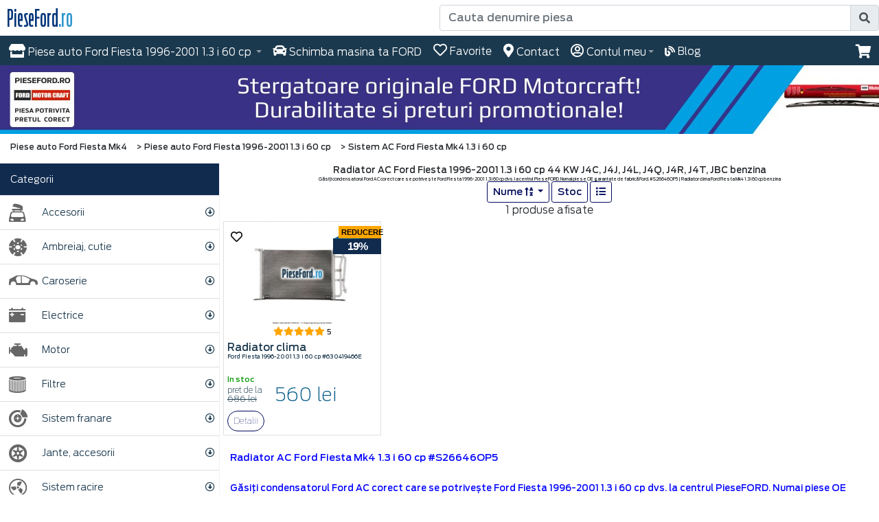

--- FILE ---
content_type: text/html; charset=UTF-8
request_url: https://www.pieseford.ro/sistem-ac-radiator-ac-ford-fiesta-1996-2001-1.3-i-60-cp-j4c-j4j-j4l-j4q-j4r-j4t-jbc-benzina-mm2664s615
body_size: 22650
content:
<!DOCTYPE html>
<html lang="ro">
<head>
    <meta charset="UTF-8">
    <meta http-equiv="X-UA-Compatible" content="IE=edge">
    <meta name="viewport" content="width=device-width, initial-scale=1.0">    
    <title>Radiator AC Ford Fiesta Mk4 1.3 i 60 cp #S26646OP5</title>
    <meta name="description" content="Găsiți condensatorul Ford AC corect care se potrivește Ford Fiesta 1996-2001 1.3 i 60 cp dvs. la centrul PieseFORD. Numai piese OE garantate de fabrică Ford. #S26646OP5">
    <meta name="google" value="notranslate">
    <meta name="cXenseParse:pageclass" content="frontpage"/>
    <meta name="cXenseParse:url" content="https://www.pieseford.ro/sistem-ac-radiator-ac-ford-fiesta-1996-2001-1.3-i-60-cp-j4c-j4j-j4l-j4q-j4r-j4t-jbc-benzina-mm2664s615"/>
    <link rel="icon" href="https://www.pieseford.ro/images/icon/favicon.ico" type="image/x-icon" />
    <link rel="apple-touch-icon" sizes="180x180" href="https://www.pieseford.ro/images/icon/apple-icon-180x180.png" />
    <link rel="icon" type="image/png" href="https://www.pieseford.ro/images/icon/favicon-32x32.png" sizes="32x32" />
    <link rel="icon" type="image/png" href="https://www.pieseford.ro/images/icon/favicon-16x16.png" sizes="16x16" />
    <link rel="manifest" href="https://www.pieseford.ro/manifest.json" />
    <link rel="mask-icon" href="https://www.pieseford.ro/safari-pinned-tab.svg" />
    <meta name="theme-color" content="#ffffff" />
    <meta name="msapplication-config" content="https://www.pieseford.ro/browserconfig.xml" />
    <meta property="og:title" content="Radiator AC Ford Fiesta Mk4 1.3 i 60 cp #S26646OP5">
    <meta property="og:url" content="https://www.pieseford.ro/sistem-ac-radiator-ac-ford-fiesta-1996-2001-1.3-i-60-cp-j4c-j4j-j4l-j4q-j4r-j4t-jbc-benzina-mm2664s615">
    <meta property="og:description" content="Găsiți condensatorul Ford AC corect care se potrivește Ford Fiesta 1996-2001 1.3 i 60 cp dvs. la centrul PieseFORD. Numai piese OE garantate de fabrică Ford. #S26646OP5">
    <meta property="og:image" content="https://www.pieseford.ro/produs_foto/-ford-fiesta-1996-2001-1.3-i-60-cp-j4c-j4j-j4l-j4q-j4r-j4t-jbc-benzina-16889011710.jpg">
    <link rel="canonical" href="https://www.pieseford.ro/sistem-ac-radiator-ac-ford-fiesta-1996-2001-1.3-i-60-cp-j4c-j4j-j4l-j4q-j4r-j4t-jbc-benzina-mm2664s615" />
    <link  href="https://www.pieseford.ro/source/css/fonts/my_fonts.css" rel="stylesheet"  type="text/css">
    <link rel="stylesheet" href="https://www.pieseford.ro/source/css/commen.css">
    <link rel="icon" href="https://www.pieseford.ro/favicon.ico">    <script  src="https://www.pieseford.ro/source/js/bootstrap/bootstrap.bundle.min.js" defer></script>
	<script  src="https://www.pieseford.ro/source/js/bootstrap3-typeahead.min.js" defer></script> 
    <script src="https://kit.fontawesome.com/f0a03c8ad1.js" crossorigin="anonymous" defer></script>
    <link  href="https://www.pieseford.ro/source/css/fonts/pf_fonts.css" rel="stylesheet"  type="text/css">
    <link async rel="stylesheet" href="https://www.pieseford.ro/source/css/bootstrap/bootstrap.min.css" >
    <link rel="stylesheet" href="https://www.pieseford.ro/source/css/my_style.css">
    <link  href="https://www.pieseford.ro/source/fontawesome/css/all.min.css" rel="stylesheet" type="text/css">
    <script src="https://www.pieseford.ro/source/js/jquery-3.3.1.min.js"></script>
    		<script>
    // Define dataLayer and the gtag function.
    window.dataLayer = window.dataLayer || [];
    function gtag(){dataLayer.push(arguments);}
    // Set default consent to 'denied' as a placeholder
    gtag('consent', 'default', {
      'ad_storage': 'granted',
      'ad_user_data': 'granted',
      'ad_personalization': 'granted',
      'analytics_storage': 'granted'
    });
    </script>
    <!-- Google tag (gtag.js) -->
    <script async src="https://www.googletagmanager.com/gtag/js?id=GTM-WNWLKJT">
    </script>
    <script>
      window.dataLayer = window.dataLayer || [];
      function gtag(){dataLayer.push(arguments);}
    
      gtag('js', new Date());
      gtag('config', 'GTM-WNWLKJT');
    </script>
	<!-- Google Tag Manager -->
    <script>(function(w,d,s,l,i){w[l]=w[l]||[];w[l].push({'gtm.start':
    new Date().getTime(),event:'gtm.js'});var f=d.getElementsByTagName(s)[0],
    j=d.createElement(s),dl=l!='dataLayer'?'&l='+l:'';j.async=true;j.src=
    'https://www.googletagmanager.com/gtm.js?id='+i+dl;f.parentNode.insertBefore(j,f);
    })(window,document,'script','dataLayer','GTM-WNWLKJT');</script>
    <!-- End Google Tag Manager -->
    <!-- Privacy Consent by TermsFeed (https://www.termsfeed.com) -->
    <script type="text/javascript" src="https://cdn.termsfeedtag.com/plugins/pc/v1/d524188577954533883b521d90f47fff/plugin.js" async></script>
    <!-- End Privacy Consent by TermsFeed (https://www.termsfeed.com) -->
</head>
<body oncontextmenu="return true;" style="-moz-user-select: none; -webkit-user-select: none; -ms-user-select: none; user-select: none;">
<!-- Google Tag Manager (noscript) -->
<noscript><iframe src="https://www.googletagmanager.com/ns.html?id=GTM-WNWLKJT"
height="0" width="0" style="display:none;visibility:hidden"></iframe></noscript>
<!-- End Google Tag Manager (noscript) -->
<div id="overlayw">
</div>
<h1 class="center" style="font-size: 20px; position: absolute;left: -3400px;">Radiator AC Ford Fiesta 1996-2001 1.3 i 60 cp 44 KW J4C, J4J, J4L, J4Q, J4R, J4T, JBC benzina</h1><div style="position:fixed; top:130px; right: 0px; z-index:9999">  
    <div id="toast_add" class="toast fade hide"   data-delay="3000">
        <div class="toast-body">
        <i class="fas fa-heart fa-2x" style="color: #F00;"></i> Produsul a fost adaugat la Favorite!
        </div>
    </div>
    <div id="toast_remove" class="toast fade hide" data-delay="3000">
        <div class="toast-body">
        <i class="far fa-heart fa-2x" style="color: #F00;"></i> Produsul a fost sters de la Favorite!
        </div>
    </div>
        <div id="toast_cos" class="toast fade hide" data-delay="3000">
        <div id="toast_produs" class="toast-body">
        </div>
    </div>
</div><header><div class="row margin-0"><div class="col-lg-6 col-sm-4 col-4 padding-0 float-left"><a href="https://www.pieseford.ro" class="logo_holder" title="Piese auto Ford"><span class="logo1">PieseFord</span><span class="logo2">.ro</span></a></div><div class="col-lg-6 col-sm-8 col-8 px-4 my-auto padding-0 float-right"><div class="input-group padding-0">
  <input id="toggle_modal_search1" type="text" class="form-control" placeholder="Cauta denumire piesa" aria-label="Cauta denumire piesa" aria-describedby="basic-addon2" name="search"   value=""   >
  <div class="input-group-append"><button id="toggle_modal_search2" class="btn btn-info input-group-text" aria-label="search" data-toggle="modal" data-target="#modal_search" ><i class="fas fa-search"></i></button></div>
</div>
</div></div></header>
	<div class="navbar navbar-expand-md navbar-dark bg-dark sticky-top navbar_holder">
    <div style="font-size: 20px; position: absolute;left: -6400px;">Pieseford Navigation</div>      
      <button class="navbar-toggler" type="button" data-toggle="collapse" data-target="#navbarsExampleDefault" title="Meniu Piese Ford" aria-controls="navbarsExampleDefault" aria-expanded="false" aria-label="Toggle navigation">
        <span class="navbar-toggler-icon"></span>
      </button>
  <div class="nav-item dropdown dropdown-account navbar-toggler  d-block d-sm-block d-md-none padding-0">
          <a class="nav-link padding-0" href="https://www.pieseford.ro/signin" title="Contul meu PieseFord.ro">
            <button type="button" class="btn btn-default btn-md btn_user_top" title="Contul meu PieseFord.ro">
                <i class="far fa-user-circle icon_mob"></i>
            </button>
           </a>
          <div class="dropdown-menu dropdown-menu-account" aria-labelledby="dropdown01">
                          </div>
          </div>  
    <div id="myfav_mob">
		<a href="https://www.pieseford.ro/error-favorite" class="btn btn-clean btn_ic btn-clean_ic d-block d-sm-block d-md-none " title="Piese auto Ford Favorite"><button type="button" class="btn btn-default btn-md btn_user_top navbar-toggler" title="Piese auto Ford Favorite"><i class="far fa-heart icon_mob"></i></button></a>	</div>
        <div id="search_sticky_mob" class="d-none">
        <a onclick="event.preventDefault();" href="#" id="toggle_modal_search3" class="btn btn-clean btn_ic btn-clean_ic d-block d-sm-block d-md-none" title="Cauta denumire piesa in PieseFord.ro">
            <button type="button" class="btn btn-default btn-md  navbar-toggler">
            <i class="fas fa-search icon_mob"></i>
            </button>
        </a>
	</div>
    <div id="info_cos_mob">
		<style>
    @font-face{font-family:'Ford Antenna';src:url('https://www.pieseford.ro/pages/blogv2/fonts/FordAntenna-Light.eot');src:url('https://www.pieseford.ro/pages/blogv2/fonts/FordAntenna-Light.eot?#iefix') format('embedded-opentype'),url('https://www.pieseford.ro/pages/blogv2/fonts/FordAntenna-Light.woff2') format('woff2'),url('https://www.pieseford.ro/pages/blogv2/fonts/FordAntenna-Light.woff') format('woff'),url('https://www.pieseford.ro/pages/blogv2/fonts/FordAntenna-Light.ttf') format('truetype');font-weight:300;font-style:normal;font-display:swap}@font-face{font-family:'Ford Antenna';src:url('https://www.pieseford.ro/pages/blogv2/fonts/FordAntenna-ExtraLight.eot');src:url('https://www.pieseford.ro/pages/blogv2/fonts/FordAntenna-ExtraLight.eot?#iefix') format('embedded-opentype'),url('https://www.pieseford.ro/pages/blogv2/fonts/FordAntenna-ExtraLight.woff2') format('woff2'),url('https://www.pieseford.ro/pages/blogv2/fonts/FordAntenna-ExtraLight.woff') format('woff'),url('https://www.pieseford.ro/pages/blogv2/fonts/FordAntenna-ExtraLight.ttf') format('truetype');font-weight:200;font-style:normal;font-display:swap}
    .popover .fa-times-circle{font-size:30px;margin-left:-20px}.popover .popover-buton-cos{color:#fff!important;font-size:14px;background-color:#0276b3;border:1px solid #0276b3;padding:10px;margin-top:10px;border-radius:0}.popover .popover-buton-cos:hover{color:#0276b3!important;background-color:#fff!important;border:1px solid #0276b3;padding:10px;margin-top:10px;border-radius:0}.popover .scroll-cos-det .col-3{max-width:65px}.popover .popover-total{margin-top:10px;color:#000;text-align:left;font-weight:400;font-size:14px}.popover .cos-det-nume{font-size:14px;line-height:14px;font-family:'Ford Antenna';font-weight:200}.popover .cos-det-nume strong{font-size:12px;font-weight:700;font-family:'Ford Antenna'}.scroll-cos-det{max-height:auto!important;max-width:100%}.popover .popover-body,.popover .row{max-width:100%!important}.popover .small{font-weight:200}.popover strong{font-weight:200!important}.center_m_p{text-align:center}
    @media only screen and (max-width: 600px) { .popover-body { padding: 9px 3px!important; } }
</style>
<style> .popover{ border-radius:2px!important; max-width:90%!important; width: 230px;  } </style>
<script type="text/javascript">
	$(document).ready(function () {
	    $("#PopS2").popover({
	        html: true
	    }).on('shown.bs.popover');
	});
</script>
    <div tabindex="0" aria-label="cart" aria-labelledby="cart0" class="btn btn-clean btn_ic btn-clean_ic d-block d-sm-block d-md-none" role="button" data-toggle="popover" data-trigger="click" data-placement="bottom" data-container="body" data-html="true" id="PopS2" data-content='
<div class="center_m_p">
    <p class="v_e_text">Cosul de cumparaturi este gol </p>
    <a href="https://www.pieseford.ro/cos-cumparaturi" class="v_e_cart">Vizualizare coș </a>
</div>
    '>
	<button type="button" class="btn btn-default btn-md btn_user_top2 navbar-toggler" title="Cosul Meu Ford"><i class="fas fa-shopping-cart icon_mob shopping-cart-white"></i></button>
</div>
	</div>
      <div class="collapse navbar-collapse" id="navbarsExampleDefault">
        <ul class="navbar-nav mr-auto">	
        	
        <li class="nav-item dropdown dropdown-masini  d-none d-md-block d-lg-block d-xl-block">
        	<a class="nav-link dropdown-toggle" href="#" id="dropdown01" data-toggle="dropdown" aria-haspopup="true" aria-expanded="false" title="Piese auto Fiesta 1996-2001 1.3 i 60 cp PieseFord.ro"><span class="top_menu2"><i class="fas fa-store fa-large"></i> Piese auto <span class="top_menu2 d-none d-lg-inline d-xl-inline"> Ford
            Fiesta 1996-2001 1.3 i 60 cp            </span></span></a>
                      </li>
                    <li class="nav-item min_schimba_masina ">
        	<a class="nav-link " href="https://www.pieseford.ro/schimba-masina" title="Schimba masina ta Ford PieseFord.ro"><span class="top_menu2"><i class="fas fa-car fa-large"></i> Schimba masina ta <span class="top_menu2">FORD</span></span></a>
          </li>
        <li class="nav-item">
        	<div id="myfav"><a href="https://www.pieseford.ro/error-favorite" class="nav-link btn_bl " title="Piese auto Ford Favorite"><span class="top_menu2">
    <i class="far fa-heart fa-large"></i> Favorite</span>
</a>
          </div>
        </li>  
                            <li class="nav-item">
        	<a class="nav-link " href="https://www.pieseford.ro/pagina-contact-1" title="Contact PieseFord.ro"><span class="top_menu2"><i class="fas fa-map-marker-alt fa-large"></i> Contact</span></a>
          </li>
                    <li class="nav-item dropdown dropdown-account">
                     <style>
                .d-sm-none:hover + .top_login_popup_slide{ display:block!important; }
                .top_login_popup_slide:hover{ display:block!important; }
            </style>
          	<a class="nav-link dropdown-toggle d-none d-sm-none d-md-block " href="https://www.pieseford.ro/signin"  title="Contul meu PieseFord.ro"><span class="top_menu2"><i class="far fa-user-circle fa-large"></i> Contul meu</span></a>
          <div class="dropdown-menu dropdown-menu-account" aria-labelledby="dropdown01">
                          </div>
          </li>
         <li class="nav-item d-none" id="search_sticky">
        	<a class="nav-link " href="#" onclick="event.preventDefault();"  id="toggle_modal_search4" title="Cauta denumire piesa in PieseFord.ro"><span class="top_menu2"><i class="fas fa-search fa-large"></i></span></a>
         </li>
        <li class="nav-item min_alege_masina " style="min-width: 80px !important;">
            <a class="nav-link " href="https://www.pieseford.ro/blog" title="Blogul Piese Ford Romania"><span class="top_menu2"><i class="fas fa-blog"></i> Blog</span></a>
        </li>
        </ul>
    <div id="info_cos" class="col-xl-1 col-lg-1 padding-0" style="max-width:4%">
        <script type="text/javascript">
	$(document).ready(function () {
	    $("#PopS").popover({
	        html: true
	    }).on('shown.bs.popover');
	});
$('body').on('click', function (e) {
    $('[data-toggle="popover"]').each(function () {
        //the 'is' for buttons that trigger popups
        //the 'has' for icons within a button that triggers a popup
        if (!$(this).is(e.target) && $(this).has(e.target).length === 0 && $('.popover').has(e.target).length === 0) {
            $(this).popover('hide');
        }
    });
});
</script>
<div class="float-right d-none d-sm-none d-md-block"><div tabindex="0" class="btn btn-clean btn_ic btn-clean_ic" role="button" data-toggle="popover" data-trigger="click" data-placement="bottom" data-container="body" data-html="true" id="PopS" data-content='
<div class="center_m_p">
    <p class="v_e_text">Cosul de cumparaturi este gol </p>
    <a href="https://www.pieseford.ro/cos-cumparaturi" class="v_e_cart">Vizualizare coș </a>
</div>
'>
<i class="fas fa-shopping-cart size-20 size-20_ic shopping-cart-white"></i></div></div>
    </div>
      </div>
    </div>
    <div style="position: relative; display: flex; flex-wrap: wrap; align-items: center; justify-content: space-between; padding: 0px; width: 100%"></div>
<!-- Modal -->
<div class="modal fade" id="modal_search" tabindex="-1" role="dialog" aria-labelledby="exampleModalLongTitle" aria-hidden="true"><div class="modal-dialog center" role="document"><div class="modal-content" style="border-radius:0px"><div class="modal-header">
<div class="modal-title h5">Cautare rapida</div><button type="button" class="close" data-dismiss="modal" aria-label="Close"><span aria-hidden="true">&times;</span></button></div>
<div class="modal-body"><form class="my-2 my-lg-0 padding-0"  action="/cauta" method="post"id="my_suggestion_search"><div class="input-group padding-0" style="z-index:1040; position:relative;">
  <div id="pp_ss" style="right: 60px; top: 5px; position:absolute; z-index:1050;cursor: pointer; font-size:20px; display:none" onclick="$('#pfsearch').val(''); $('#toggle_modal_search1').val('');"><i class="fas fa-times-circle"></i></div>
  <input type="text" class="form-control mytypeahead" placeholder="Cauta denumire piesa" aria-label="Cauta denumire piesa" aria-describedby="basic-addon2" name="search" id="pfsearch" autocomplete="off"   value=""   autofocus="autofocus">
  <div class="input-group-append">
    <button id="basic-addon0" class="btn btn-info input-group-text" type="submit"><i class="fas fa-search"></i></button>
  </div>
</div>
<script>
$("#pfsearch").keyup(function () {
    var that = this,
    value = $(this).val();
    if (value.length >= 1 ) {
        $('.delete_search_data_b').show();
        $('#pp_ss').show();
    } else {
        $('#pp_ss').hide();
    }
});
$( "#toggle_modal_search1" ).click(function() { modal_focus(); });
$( "#toggle_modal_search2" ).click(function() { modal_focus(); });
$( "#toggle_modal_search3" ).click(function() { modal_focus(); });
$( "#toggle_modal_search4" ).click(function() { modal_focus(); });
function modal_focus(){
	$('#modal_search').modal('show');
	  setTimeout(function (){
	$('#pfsearch').focus();
	  }, 500);
}
$(document).ready(function(){
	$('.mytypeahead').typeahead({
		minLength: 3,
        delay: 400,
		source: function(query, result){
			$.ajax({
				url:"/suggestion",
				method:"POST",
				data:{query:query},
				dataType:"json",
				success:function(data){
					result($.map(data, function(item){
						return item;
					}));
				}
			});
		}
	});	   
});
</script></form></div></div></div></div>
<style>
.fa-2x{font-size:2em!important}.top_menu2{font-size:15px!important}#ModalAccount .center a,#ModalAccount form button{border-radius:0;border:1px solid #00095b;min-width:180px!important;display:inline-block;padding:6px 12px;margin-bottom:0;font-size:14px;font-weight:400;line-height:1.42857143;text-align:center;white-space:nowrap;vertical-align:middle}#ModalAccount #customBtn{border-radius:0;border:1px solid #00095b;min-width:180px!important}#ModalAccount .close{float:right;padding:20px 0;font-size:21px;font-weight:700;line-height:1;color:#000;text-shadow:0 1px 0 #fff;opacity:.2;margin-left:0}#ModalAccount #customBtn,#ModalAccount .btn-outline-primary{background-color:#f0f0f0!important;color:#333}#ModalAccount .form-control{display:block;width:100%;height:calc(24px + 12px + 2px);padding:6px 12px;font-size:16px;font-weight:400;line-height:1.5;color:#495057;background-color:#fff;background-clip:padding-box;border:1px solid #ced4da;border-radius:4px;transition:border-color .15s ease-in-out,box-shadow .15s ease-in-out}.text_modal_cont strong{font-weight:700}@media only screen and (max-width:600px){#ModalAccount .d-lg-none{display:none!important}#ModalAccount .d-none{display:block!important}}.v_e_text{text-align:center;font-size:14px}.v_e_cart{font-size:14px;padding:12px 50px;border-radius:0;border:1px solid #0276b3;height:50px;line-height:47px;color:#fff!important;background-color:#0276b3}.v_e_cart:hover{color:#0276b3!important;background-color:#fff;border:1px solid #0276b3}.popover-body{padding:25px 14px 9px}
</style>
<a aria-label="hero" href="#">
                            
	<div class="img-hero d-none d-md-block" style="background-image:url(https://www.pieseford.ro/img-hero-cop/1697795644.jpg); height:100px;" ></div>
    
    <div class="img-hero d-md-none d-lg-none d-xl-none" style="background-image:url(https://www.pieseford.ro/img-hero-cop/16977956441.jpg); height:100px; "></div>
</a>
<div class="col-12 padding-5">
	<div aria-label="breadcrumb" class=" bc_nav">
	    <ol itemscope itemtype="http://schema.org/BreadcrumbList">
	        <meta itemprop="name" content="Radiator AC Ford Fiesta Mk4 1.3 i 60 cp #S26646OP5" />
            <li class="breadcrumb-item bc_li" itemprop="itemListElement" itemscope itemtype="http://schema.org/ListItem">
                <a href="https://www.pieseford.ro/piese-auto-ford-fiesta-1996-2001-m2659" title="Piese Ford Fiesta Mk4" class=" bc_a" itemtype="https://schema.org/ListItem" itemprop="item"> 
                    <span itemprop="name">Piese auto Ford Fiesta Mk4</span>
                </a>
                <meta itemprop="position" content="1" />
            </li>
            <li class="breadcrumb-item bc_li" itemprop="itemListElement" itemscope itemtype="http://schema.org/ListItem">
                <a href="https://www.pieseford.ro/piese-auto-ford-fiesta-1996-2001-1.3-i-60-cp-j4c-j4j-j4l-j4q-j4r-j4t-jbc-benzina-mm2664"  title="Piese Ford Fiesta 1996-2001 1.3 i 60 cp benzina" class=" bc_a" itemtype="https://schema.org/ListItem" itemprop="item">
        			>
                    <span itemprop="name">Piese auto Ford Fiesta 1996-2001 1.3 i 60 cp</span>
                </a>
                <meta itemprop="position" content="2" />
            </li>
            <li class="breadcrumb-item bc_li" itemprop="itemListElement" itemscope itemtype="http://schema.org/ListItem">
                <a href="https://www.pieseford.ro/sistem-ac-ford-fiesta-1996-2001-1.3-i-60-cp-j4c-j4j-j4l-j4q-j4r-j4t-jbc-benzina-mm2664c136" title="Sistem AC Ford Fiesta Mk4 1.3 i 60 cp" class=" bc_a" itemtype="https://schema.org/ListItem" itemprop="item"> 
                	>
                    <span itemprop="name">Sistem AC Ford Fiesta Mk4 1.3 i 60 cp</span>
                </a>
                <meta itemprop="position" content="3" />
            </li>
        </ol>
    </div>
</div>        
<div class="container-fluid">
  <div class="row padding-0">
	  
    <div class="col-lg-3 col-md-12 col-sm-12 col-xs-12 padding-0" style="padding:0px;">
        <a class="btn btn-primary btn-block d-lg-none d-md-none" data-toggle="collapse" href="#collapseExample" role="button" aria-expanded="false" aria-controls="collapseExample" title="Piese Ford Fiesta 1996-2001 1.3 i 60 cp PieseFord.ro">
<i class="fas fa-bars"></i> Piese Ford Fiesta 1996-2001 1.3 i 60 cp</a>
<div class="collapse  d-md-block d-lg-block d-xl-block margin-0 collapse " id="collapseExample"><div class="card card-body border-0 padding-0">
	<div id="accordion" class="left_menus_section" style="display:none"><div class="card border-0"><div class="card-header d-none d-md-block d-lg-block d-xl-block" id="headingOne_"><div class="mb-0 h5"><div class="header_card">Categorii</div></div></div>
	  </div>
	  	  <div class="card border-0"><div class="card-header" ><div class="mb-0 h5"><button class="btn btn-link menu_card left collapsed margin-0" data-toggle="collapse" data-target="#collapse114" aria-expanded="false" aria-controls="collapseOne">
			  <div class='left_menu_icon'><i class="pf-icon pf-icon-carrier fa-2x"></i></div>			  Accesorii</button></div></div>
		<div id="collapse114" class="collapse " aria-labelledby="headingOne" data-parent="#accordion"><div class="card-body" style=" padding:0px;"><a href="https://www.pieseford.ro/accesorii-breloc-machete-ford-fiesta-1996-2001-1.3-i-60-cp-j4c-j4j-j4l-j4q-j4r-j4t-jbc-benzina-mm2664s781" title="Breloc, machete Ford Fiesta 1996-2001 1.3 i 60 cp"><div class="submenu_card   ">Breloc, machete</div></a><a href="https://www.pieseford.ro/accesorii-vestimentare-ceasuri-ford-fiesta-1996-2001-1.3-i-60-cp-j4c-j4j-j4l-j4q-j4r-j4t-jbc-benzina-mm2664s780" title="Vestimentare, ceasuri Ford Fiesta 1996-2001 1.3 i 60 cp"><div class="submenu_card submenu_card_two  ">Vestimentare, ceasuri</div></a><a href="https://www.pieseford.ro/accesorii-scule-auto-ford-ford-fiesta-1996-2001-1.3-i-60-cp-j4c-j4j-j4l-j4q-j4r-j4t-jbc-benzina-mm2664s778" title="Scule auto Ford Ford Fiesta 1996-2001 1.3 i 60 cp"><div class="submenu_card   ">Scule auto Ford</div></a><a href="https://www.pieseford.ro/accesorii-carlig-remorcare-ford-fiesta-1996-2001-1.3-i-60-cp-j4c-j4j-j4l-j4q-j4r-j4t-jbc-benzina-mm2664s659" title="Carlig remorcare Ford Fiesta 1996-2001 1.3 i 60 cp"><div class="submenu_card submenu_card_two  ">Carlig remorcare</div></a><a href="https://www.pieseford.ro/accesorii-chei-telecomenzi-ford-fiesta-1996-2001-1.3-i-60-cp-j4c-j4j-j4l-j4q-j4r-j4t-jbc-benzina-mm2664s718" title="Chei, telecomenzi Ford Fiesta 1996-2001 1.3 i 60 cp"><div class="submenu_card   ">Chei, telecomenzi</div></a><a href="https://www.pieseford.ro/accesorii-cotiera-nuca-schimbator-ford-fiesta-1996-2001-1.3-i-60-cp-j4c-j4j-j4l-j4q-j4r-j4t-jbc-benzina-mm2664s735" title="Cotiera, nuca schimbator Ford Fiesta 1996-2001 1.3 i 60 cp"><div class="submenu_card submenu_card_two  ">Cotiera, nuca schimbator</div></a><a href="https://www.pieseford.ro/accesorii-embleme-ford-fiesta-1996-2001-1.3-i-60-cp-j4c-j4j-j4l-j4q-j4r-j4t-jbc-benzina-mm2664s654" title="Embleme Ford Fiesta 1996-2001 1.3 i 60 cp"><div class="submenu_card   ">Embleme</div></a><a href="https://www.pieseford.ro/accesorii-tuning-exterior-ford-fiesta-1996-2001-1.3-i-60-cp-j4c-j4j-j4l-j4q-j4r-j4t-jbc-benzina-mm2664s661" title="Tuning exterior Ford Fiesta 1996-2001 1.3 i 60 cp"><div class="submenu_card submenu_card_two  ">Tuning exterior</div></a><a href="https://www.pieseford.ro/accesorii-ornamente-interior-ford-fiesta-1996-2001-1.3-i-60-cp-j4c-j4j-j4l-j4q-j4r-j4t-jbc-benzina-mm2664s663" title="Ornamente interior Ford Fiesta 1996-2001 1.3 i 60 cp"><div class="submenu_card   ">Ornamente interior</div></a><a href="https://www.pieseford.ro/accesorii-portbagaje-exterior-ford-fiesta-1996-2001-1.3-i-60-cp-j4c-j4j-j4l-j4q-j4r-j4t-jbc-benzina-mm2664s734" title="Portbagaje exterior Ford Fiesta 1996-2001 1.3 i 60 cp"><div class="submenu_card submenu_card_two  ">Portbagaje exterior</div></a><a href="https://www.pieseford.ro/accesorii-portbagaj-interior-ford-fiesta-1996-2001-1.3-i-60-cp-j4c-j4j-j4l-j4q-j4r-j4t-jbc-benzina-mm2664s662" title="Portbagaj interior Ford Fiesta 1996-2001 1.3 i 60 cp"><div class="submenu_card   ">Portbagaj interior</div></a><a href="https://www.pieseford.ro/accesorii-scaun-copii-ford-fiesta-1996-2001-1.3-i-60-cp-j4c-j4j-j4l-j4q-j4r-j4t-jbc-benzina-mm2664s722" title="Scaun copii Ford Fiesta 1996-2001 1.3 i 60 cp"><div class="submenu_card submenu_card_two  ">Scaun copii</div></a><a href="https://www.pieseford.ro/accesorii-aparatori-noroi-ford-fiesta-1996-2001-1.3-i-60-cp-j4c-j4j-j4l-j4q-j4r-j4t-jbc-benzina-mm2664s637" title="Aparatori noroi Ford Fiesta 1996-2001 1.3 i 60 cp"><div class="submenu_card   ">Aparatori noroi</div></a><a href="https://www.pieseford.ro/accesorii-covorase-presuri-ford-fiesta-1996-2001-1.3-i-60-cp-j4c-j4j-j4l-j4q-j4r-j4t-jbc-benzina-mm2664s636" title="Covorase, presuri Ford Fiesta 1996-2001 1.3 i 60 cp"><div class="submenu_card submenu_card_two  ">Covorase, presuri</div></a><a href="https://www.pieseford.ro/accesorii-paravant-ford-fiesta-1996-2001-1.3-i-60-cp-j4c-j4j-j4l-j4q-j4r-j4t-jbc-benzina-mm2664s638" title="Paravant Ford Fiesta 1996-2001 1.3 i 60 cp"><div class="submenu_card   ">Paravant</div></a><a href="https://www.pieseford.ro/accesorii-siguranta-ford-fiesta-1996-2001-1.3-i-60-cp-j4c-j4j-j4l-j4q-j4r-j4t-jbc-benzina-mm2664s639" title="Siguranta Ford Fiesta 1996-2001 1.3 i 60 cp"><div class="submenu_card submenu_card_two  ">Siguranta</div></a><a href="https://www.pieseford.ro/accesorii-sistem-alarma-ford-fiesta-1996-2001-1.3-i-60-cp-j4c-j4j-j4l-j4q-j4r-j4t-jbc-benzina-mm2664s666" title="Sistem alarma Ford Fiesta 1996-2001 1.3 i 60 cp"><div class="submenu_card   ">Sistem alarma</div></a><a href="https://www.pieseford.ro/accesorii-vopsea-ford-fiesta-1996-2001-1.3-i-60-cp-j4c-j4j-j4l-j4q-j4r-j4t-jbc-benzina-mm2664s667" title="Vopsea Ford Fiesta 1996-2001 1.3 i 60 cp"><div class="submenu_card submenu_card_two  ">Vopsea</div></a></div></div></div>
	  	  <div class="card border-0"><div class="card-header" ><div class="mb-0 h5"><button class="btn btn-link menu_card left collapsed margin-0" data-toggle="collapse" data-target="#collapse121" aria-expanded="false" aria-controls="collapseOne">
			  <div class='left_menu_icon'><i class="pf-icon pf-icon-clutch-parts fa-2x"></i></div>			  Ambreiaj, cutie</button></div></div>
		<div id="collapse121" class="collapse " aria-labelledby="headingOne" data-parent="#accordion"><div class="card-body" style=" padding:0px;"><a href="https://www.pieseford.ro/ambreiaj-cutie-pedala-arc-ford-fiesta-1996-2001-1.3-i-60-cp-j4c-j4j-j4l-j4q-j4r-j4t-jbc-benzina-mm2664s652" title="Pedala, arc Ford Fiesta 1996-2001 1.3 i 60 cp"><div class="submenu_card   ">Pedala, arc</div></a><a href="https://www.pieseford.ro/ambreiaj-cutie-cutie-automata-ford-fiesta-1996-2001-1.3-i-60-cp-j4c-j4j-j4l-j4q-j4r-j4t-jbc-benzina-mm2664s776" title="Cutie automata Ford Fiesta 1996-2001 1.3 i 60 cp"><div class="submenu_card submenu_card_two  ">Cutie automata</div></a><a href="https://www.pieseford.ro/ambreiaj-cutie-cutie-manuala-ford-fiesta-1996-2001-1.3-i-60-cp-j4c-j4j-j4l-j4q-j4r-j4t-jbc-benzina-mm2664s738" title="Cutie manuala Ford Fiesta 1996-2001 1.3 i 60 cp"><div class="submenu_card   ">Cutie manuala</div></a><a href="https://www.pieseford.ro/ambreiaj-cutie-grup-cardan-ford-fiesta-1996-2001-1.3-i-60-cp-j4c-j4j-j4l-j4q-j4r-j4t-jbc-benzina-mm2664s777" title="Grup, cardan Ford Fiesta 1996-2001 1.3 i 60 cp"><div class="submenu_card submenu_card_two  ">Grup, cardan</div></a><a href="https://www.pieseford.ro/ambreiaj-cutie-ambreiaj-volanta-ford-fiesta-1996-2001-1.3-i-60-cp-j4c-j4j-j4l-j4q-j4r-j4t-jbc-benzina-mm2664s484" title="Ambreiaj, volanta Ford Fiesta 1996-2001 1.3 i 60 cp"><div class="submenu_card   ">Ambreiaj, volanta</div></a><a href="https://www.pieseford.ro/ambreiaj-cutie-pompa-ambreiaj-ford-fiesta-1996-2001-1.3-i-60-cp-j4c-j4j-j4l-j4q-j4r-j4t-jbc-benzina-mm2664s605" title="Pompa ambreiaj Ford Fiesta 1996-2001 1.3 i 60 cp"><div class="submenu_card submenu_card_two  ">Pompa ambreiaj</div></a><a href="https://www.pieseford.ro/ambreiaj-cutie-rulment-presiune-ford-fiesta-1996-2001-1.3-i-60-cp-j4c-j4j-j4l-j4q-j4r-j4t-jbc-benzina-mm2664s485" title="Rulment presiune Ford Fiesta 1996-2001 1.3 i 60 cp"><div class="submenu_card   ">Rulment presiune</div></a><a href="https://www.pieseford.ro/ambreiaj-cutie-kit-ambreiaj-ford-fiesta-1996-2001-1.3-i-60-cp-j4c-j4j-j4l-j4q-j4r-j4t-jbc-benzina-mm2664s488" title="Kit ambreiaj Ford Fiesta 1996-2001 1.3 i 60 cp"><div class="submenu_card submenu_card_two  ">Kit ambreiaj</div></a><a href="https://www.pieseford.ro/ambreiaj-cutie-simering-garnitura-ford-fiesta-1996-2001-1.3-i-60-cp-j4c-j4j-j4l-j4q-j4r-j4t-jbc-benzina-mm2664s570" title="Simering, garnitura Ford Fiesta 1996-2001 1.3 i 60 cp"><div class="submenu_card   ">Simering, garnitura</div></a><a href="https://www.pieseford.ro/ambreiaj-cutie-surub-transmisie-ford-fiesta-1996-2001-1.3-i-60-cp-j4c-j4j-j4l-j4q-j4r-j4t-jbc-benzina-mm2664s624" title="Surub transmisie Ford Fiesta 1996-2001 1.3 i 60 cp"><div class="submenu_card submenu_card_two  ">Surub transmisie</div></a><a href="https://www.pieseford.ro/ambreiaj-cutie-timonerie-cablu-ford-fiesta-1996-2001-1.3-i-60-cp-j4c-j4j-j4l-j4q-j4r-j4t-jbc-benzina-mm2664s645" title="Timonerie, cablu Ford Fiesta 1996-2001 1.3 i 60 cp"><div class="submenu_card   ">Timonerie, cablu</div></a><a href="https://www.pieseford.ro/ambreiaj-cutie-volanta-ford-fiesta-1996-2001-1.3-i-60-cp-j4c-j4j-j4l-j4q-j4r-j4t-jbc-benzina-mm2664s487" title="Volanta Ford Fiesta 1996-2001 1.3 i 60 cp"><div class="submenu_card submenu_card_two  ">Volanta</div></a></div></div></div>
	  	  <div class="card border-0"><div class="card-header" ><div class="mb-0 h5"><button class="btn btn-link menu_card left collapsed margin-0" data-toggle="collapse" data-target="#collapse125" aria-expanded="false" aria-controls="collapseOne">
			  <div class='left_menu_icon'><i class="pf-icon pf-icon-body fa-2x"></i></div>			  Caroserie</button></div></div>
		<div id="collapse125" class="collapse " aria-labelledby="headingOne" data-parent="#accordion"><div class="card-body" style=" padding:0px;"><a href="https://www.pieseford.ro/caroserie-amortizoare-hayon-ford-fiesta-1996-2001-1.3-i-60-cp-j4c-j4j-j4l-j4q-j4r-j4t-jbc-benzina-mm2664s691" title="Amortizoare hayon Ford Fiesta 1996-2001 1.3 i 60 cp"><div class="submenu_card   ">Amortizoare hayon</div></a><a href="https://www.pieseford.ro/caroserie-balamale-incuietori-ford-fiesta-1996-2001-1.3-i-60-cp-j4c-j4j-j4l-j4q-j4r-j4t-jbc-benzina-mm2664s730" title="Balamale, incuietori Ford Fiesta 1996-2001 1.3 i 60 cp"><div class="submenu_card submenu_card_two  ">Balamale, incuietori</div></a><a href="https://www.pieseford.ro/caroserie-bara-fata-grile-ford-fiesta-1996-2001-1.3-i-60-cp-j4c-j4j-j4l-j4q-j4r-j4t-jbc-benzina-mm2664s477" title="Bara fata, grile Ford Fiesta 1996-2001 1.3 i 60 cp"><div class="submenu_card   ">Bara fata, grile</div></a><a href="https://www.pieseford.ro/caroserie-bara-spate-grile-ford-fiesta-1996-2001-1.3-i-60-cp-j4c-j4j-j4l-j4q-j4r-j4t-jbc-benzina-mm2664s587" title="Bara spate, grile Ford Fiesta 1996-2001 1.3 i 60 cp"><div class="submenu_card submenu_card_two  ">Bara spate, grile</div></a><a href="https://www.pieseford.ro/caroserie-chedere-garnituri-ford-fiesta-1996-2001-1.3-i-60-cp-j4c-j4j-j4l-j4q-j4r-j4t-jbc-benzina-mm2664s744" title="Chedere, garnituri Ford Fiesta 1996-2001 1.3 i 60 cp"><div class="submenu_card   ">Chedere, garnituri</div></a><a href="https://www.pieseford.ro/caroserie-clipsuri-ford-fiesta-1996-2001-1.3-i-60-cp-j4c-j4j-j4l-j4q-j4r-j4t-jbc-benzina-mm2664s732" title="Clipsuri Ford Fiesta 1996-2001 1.3 i 60 cp"><div class="submenu_card submenu_card_two  ">Clipsuri</div></a><a href="https://www.pieseford.ro/caroserie-elemente-caroserie-ford-fiesta-1996-2001-1.3-i-60-cp-j4c-j4j-j4l-j4q-j4r-j4t-jbc-benzina-mm2664s479" title="Elemente caroserie Ford Fiesta 1996-2001 1.3 i 60 cp"><div class="submenu_card   ">Elemente caroserie</div></a><a href="https://www.pieseford.ro/caroserie-faruri-proiectoare-ford-fiesta-1996-2001-1.3-i-60-cp-j4c-j4j-j4l-j4q-j4r-j4t-jbc-benzina-mm2664s476" title="Faruri, proiectoare Ford Fiesta 1996-2001 1.3 i 60 cp"><div class="submenu_card submenu_card_two  ">Faruri, proiectoare</div></a><a href="https://www.pieseford.ro/caroserie-geamuri-luneta-ford-fiesta-1996-2001-1.3-i-60-cp-j4c-j4j-j4l-j4q-j4r-j4t-jbc-benzina-mm2664s482" title="Geamuri, luneta Ford Fiesta 1996-2001 1.3 i 60 cp"><div class="submenu_card   ">Geamuri, luneta</div></a><a href="https://www.pieseford.ro/caroserie-grila-radiator-ford-fiesta-1996-2001-1.3-i-60-cp-j4c-j4j-j4l-j4q-j4r-j4t-jbc-benzina-mm2664s478" title="Grila radiator Ford Fiesta 1996-2001 1.3 i 60 cp"><div class="submenu_card submenu_card_two  ">Grila radiator</div></a><a href="https://www.pieseford.ro/caroserie-macarale-geam-ford-fiesta-1996-2001-1.3-i-60-cp-j4c-j4j-j4l-j4q-j4r-j4t-jbc-benzina-mm2664s483" title="Macarale geam Ford Fiesta 1996-2001 1.3 i 60 cp"><div class="submenu_card   ">Macarale geam</div></a><a href="https://www.pieseford.ro/caroserie-panouri-caroserie-ford-fiesta-1996-2001-1.3-i-60-cp-j4c-j4j-j4l-j4q-j4r-j4t-jbc-benzina-mm2664s571" title="Panouri caroserie Ford Fiesta 1996-2001 1.3 i 60 cp"><div class="submenu_card submenu_card_two  ">Panouri caroserie</div></a><a href="https://www.pieseford.ro/caroserie-parbriz-ford-fiesta-1996-2001-1.3-i-60-cp-j4c-j4j-j4l-j4q-j4r-j4t-jbc-benzina-mm2664s481" title="Parbriz Ford Fiesta 1996-2001 1.3 i 60 cp"><div class="submenu_card   ">Parbriz</div></a><a href="https://www.pieseford.ro/caroserie-oglinzi-capace-ford-fiesta-1996-2001-1.3-i-60-cp-j4c-j4j-j4l-j4q-j4r-j4t-jbc-benzina-mm2664s480" title="Oglinzi, capace Ford Fiesta 1996-2001 1.3 i 60 cp"><div class="submenu_card submenu_card_two  ">Oglinzi, capace</div></a><a href="https://www.pieseford.ro/caroserie-scut-motor-deflectoare-ford-fiesta-1996-2001-1.3-i-60-cp-j4c-j4j-j4l-j4q-j4r-j4t-jbc-benzina-mm2664s566" title="Scut motor, deflectoare Ford Fiesta 1996-2001 1.3 i 60 cp"><div class="submenu_card   ">Scut motor, deflectoare</div></a><a href="https://www.pieseford.ro/caroserie-lampi-stop-semnale-ford-fiesta-1996-2001-1.3-i-60-cp-j4c-j4j-j4l-j4q-j4r-j4t-jbc-benzina-mm2664s607" title="Lampi stop, semnale Ford Fiesta 1996-2001 1.3 i 60 cp"><div class="submenu_card submenu_card_two  ">Lampi stop, semnale</div></a><a href="https://www.pieseford.ro/caroserie-airbag-modul-ford-fiesta-1996-2001-1.3-i-60-cp-j4c-j4j-j4l-j4q-j4r-j4t-jbc-benzina-mm2664s641" title="Airbag, modul Ford Fiesta 1996-2001 1.3 i 60 cp"><div class="submenu_card   ">Airbag, modul</div></a></div></div></div>
	  	  <div class="card border-0"><div class="card-header" ><div class="mb-0 h5"><button class="btn btn-link menu_card left collapsed margin-0" data-toggle="collapse" data-target="#collapse126" aria-expanded="false" aria-controls="collapseOne">
			  <div class='left_menu_icon'><i class="pf-icon pf-icon-electrics fa-2x"></i></div>			  Electrice</button></div></div>
		<div id="collapse126" class="collapse " aria-labelledby="headingOne" data-parent="#accordion"><div class="card-body" style=" padding:0px;"><a href="https://www.pieseford.ro/electrice-acumulator-ford-fiesta-1996-2001-1.3-i-60-cp-j4c-j4j-j4l-j4q-j4r-j4t-jbc-benzina-mm2664s503" title="Acumulator Ford Fiesta 1996-2001 1.3 i 60 cp"><div class="submenu_card   ">Acumulator</div></a><a href="https://www.pieseford.ro/electrice-alternator-ford-fiesta-1996-2001-1.3-i-60-cp-j4c-j4j-j4l-j4q-j4r-j4t-jbc-benzina-mm2664s501" title="Alternator Ford Fiesta 1996-2001 1.3 i 60 cp"><div class="submenu_card submenu_card_two  ">Alternator</div></a><a href="https://www.pieseford.ro/electrice-becuri-halogen-ford-fiesta-1996-2001-1.3-i-60-cp-j4c-j4j-j4l-j4q-j4r-j4t-jbc-benzina-mm2664s714" title="Becuri halogen Ford Fiesta 1996-2001 1.3 i 60 cp"><div class="submenu_card   ">Becuri halogen</div></a><a href="https://www.pieseford.ro/electrice-becuri-xenon-ford-fiesta-1996-2001-1.3-i-60-cp-j4c-j4j-j4l-j4q-j4r-j4t-jbc-benzina-mm2664s715" title="Becuri xenon Ford Fiesta 1996-2001 1.3 i 60 cp"><div class="submenu_card submenu_card_two  ">Becuri xenon</div></a><a href="https://www.pieseford.ro/electrice-becuri-auxiliare-ford-fiesta-1996-2001-1.3-i-60-cp-j4c-j4j-j4l-j4q-j4r-j4t-jbc-benzina-mm2664s716" title="Becuri auxiliare Ford Fiesta 1996-2001 1.3 i 60 cp"><div class="submenu_card   ">Becuri auxiliare</div></a><a href="https://www.pieseford.ro/electrice-instrumente-bord-ford-fiesta-1996-2001-1.3-i-60-cp-j4c-j4j-j4l-j4q-j4r-j4t-jbc-benzina-mm2664s626" title="Instrumente bord Ford Fiesta 1996-2001 1.3 i 60 cp"><div class="submenu_card submenu_card_two  ">Instrumente bord</div></a><a href="https://www.pieseford.ro/electrice-bobina-inductie-ford-fiesta-1996-2001-1.3-i-60-cp-j4c-j4j-j4l-j4q-j4r-j4t-jbc-benzina-mm2664s514" title="Bobina inductie Ford Fiesta 1996-2001 1.3 i 60 cp"><div class="submenu_card   ">Bobina inductie</div></a><a href="https://www.pieseford.ro/electrice-bujii-ford-fiesta-1996-2001-1.3-i-60-cp-j4c-j4j-j4l-j4q-j4r-j4t-jbc-benzina-mm2664s567" title="Bujii Ford Fiesta 1996-2001 1.3 i 60 cp"><div class="submenu_card submenu_card_two  ">Bujii</div></a><a href="https://www.pieseford.ro/electrice-claxon-ford-fiesta-1996-2001-1.3-i-60-cp-j4c-j4j-j4l-j4q-j4r-j4t-jbc-benzina-mm2664s646" title="Claxon Ford Fiesta 1996-2001 1.3 i 60 cp"><div class="submenu_card   ">Claxon</div></a><a href="https://www.pieseford.ro/electrice-electromotor-ford-fiesta-1996-2001-1.3-i-60-cp-j4c-j4j-j4l-j4q-j4r-j4t-jbc-benzina-mm2664s502" title="Electromotor Ford Fiesta 1996-2001 1.3 i 60 cp"><div class="submenu_card submenu_card_two  ">Electromotor</div></a><a href="https://www.pieseford.ro/electrice-cablaje-electrice-ford-fiesta-1996-2001-1.3-i-60-cp-j4c-j4j-j4l-j4q-j4r-j4t-jbc-benzina-mm2664s719" title="Cablaje electrice Ford Fiesta 1996-2001 1.3 i 60 cp"><div class="submenu_card   ">Cablaje electrice</div></a><a href="https://www.pieseford.ro/electrice-pedala-acceleratie-ford-fiesta-1996-2001-1.3-i-60-cp-j4c-j4j-j4l-j4q-j4r-j4t-jbc-benzina-mm2664s628" title="Pedala acceleratie Ford Fiesta 1996-2001 1.3 i 60 cp"><div class="submenu_card submenu_card_two  ">Pedala acceleratie</div></a><a href="https://www.pieseford.ro/electrice-pompa-combustibil-rezervor-ford-fiesta-1996-2001-1.3-i-60-cp-j4c-j4j-j4l-j4q-j4r-j4t-jbc-benzina-mm2664s608" title="Pompa combustibil rezervor Ford Fiesta 1996-2001 1.3 i 60 cp"><div class="submenu_card   ">Pompa combustibil rezervor</div></a><a href="https://www.pieseford.ro/electrice-relee-module-ford-fiesta-1996-2001-1.3-i-60-cp-j4c-j4j-j4l-j4q-j4r-j4t-jbc-benzina-mm2664s743" title="Relee, module Ford Fiesta 1996-2001 1.3 i 60 cp"><div class="submenu_card submenu_card_two  ">Relee, module</div></a><a href="https://www.pieseford.ro/electrice-senzori-comutatori-ford-fiesta-1996-2001-1.3-i-60-cp-j4c-j4j-j4l-j4q-j4r-j4t-jbc-benzina-mm2664s569" title="Senzori, comutatori Ford Fiesta 1996-2001 1.3 i 60 cp"><div class="submenu_card   ">Senzori, comutatori</div></a><a href="https://www.pieseford.ro/electrice-fise-ford-fiesta-1996-2001-1.3-i-60-cp-j4c-j4j-j4l-j4q-j4r-j4t-jbc-benzina-mm2664s568" title="Fise Ford Fiesta 1996-2001 1.3 i 60 cp"><div class="submenu_card submenu_card_two  ">Fise</div></a><a href="https://www.pieseford.ro/electrice-sigurante--ford-fiesta-1996-2001-1.3-i-60-cp-j4c-j4j-j4l-j4q-j4r-j4t-jbc-benzina-mm2664s717" title="Sigurante  Ford Fiesta 1996-2001 1.3 i 60 cp"><div class="submenu_card   ">Sigurante </div></a></div></div></div>
	  	  <div class="card border-0"><div class="card-header" ><div class="mb-0 h5"><button class="btn btn-link menu_card left collapsed margin-0" data-toggle="collapse" data-target="#collapse128" aria-expanded="false" aria-controls="collapseOne">
			  <div class='left_menu_icon'><i class="pf-icon pf-icon-engine fa-2x"></i></div>			  Motor</button></div></div>
		<div id="collapse128" class="collapse " aria-labelledby="headingOne" data-parent="#accordion"><div class="card-body" style=" padding:0px;"><a href="https://www.pieseford.ro/motor-auxiliare-motor-ford-fiesta-1996-2001-1.3-i-60-cp-j4c-j4j-j4l-j4q-j4r-j4t-jbc-benzina-mm2664s576" title="Auxiliare motor Ford Fiesta 1996-2001 1.3 i 60 cp"><div class="submenu_card   ">Auxiliare motor</div></a><a href="https://www.pieseford.ro/motor-ax-came-chiulasa-ford-fiesta-1996-2001-1.3-i-60-cp-j4c-j4j-j4l-j4q-j4r-j4t-jbc-benzina-mm2664s670" title="Ax came, chiulasa Ford Fiesta 1996-2001 1.3 i 60 cp"><div class="submenu_card submenu_card_two  ">Ax came, chiulasa</div></a><a href="https://www.pieseford.ro/motor-baie-ulei-joja-ford-fiesta-1996-2001-1.3-i-60-cp-j4c-j4j-j4l-j4q-j4r-j4t-jbc-benzina-mm2664s622" title="Baie ulei, joja Ford Fiesta 1996-2001 1.3 i 60 cp"><div class="submenu_card   ">Baie ulei, joja</div></a><a href="https://www.pieseford.ro/motor-buson-ulei-ford-fiesta-1996-2001-1.3-i-60-cp-j4c-j4j-j4l-j4q-j4r-j4t-jbc-benzina-mm2664s623" title="Buson ulei Ford Fiesta 1996-2001 1.3 i 60 cp"><div class="submenu_card submenu_card_two  ">Buson ulei</div></a><a href="https://www.pieseford.ro/motor-clapeta-acceleratie-admisie-ford-fiesta-1996-2001-1.3-i-60-cp-j4c-j4j-j4l-j4q-j4r-j4t-jbc-benzina-mm2664s712" title="Clapeta acceleratie, admisie Ford Fiesta 1996-2001 1.3 i 60 cp"><div class="submenu_card   ">Clapeta acceleratie, admisie</div></a><a href="https://www.pieseford.ro/motor-curea-transmisie-ford-fiesta-1996-2001-1.3-i-60-cp-j4c-j4j-j4l-j4q-j4r-j4t-jbc-benzina-mm2664s582" title="Curea transmisie Ford Fiesta 1996-2001 1.3 i 60 cp"><div class="submenu_card submenu_card_two  ">Curea transmisie</div></a><a href="https://www.pieseford.ro/motor-distributie-ford-fiesta-1996-2001-1.3-i-60-cp-j4c-j4j-j4l-j4q-j4r-j4t-jbc-benzina-mm2664s448" title="Distributie Ford Fiesta 1996-2001 1.3 i 60 cp"><div class="submenu_card   ">Distributie</div></a><a href="https://www.pieseford.ro/motor-fulie-ford-fiesta-1996-2001-1.3-i-60-cp-j4c-j4j-j4l-j4q-j4r-j4t-jbc-benzina-mm2664s524" title="Fulie Ford Fiesta 1996-2001 1.3 i 60 cp"><div class="submenu_card submenu_card_two  ">Fulie</div></a><a href="https://www.pieseford.ro/motor-garnituri-motor-ford-fiesta-1996-2001-1.3-i-60-cp-j4c-j4j-j4l-j4q-j4r-j4t-jbc-benzina-mm2664s525" title="Garnituri motor Ford Fiesta 1996-2001 1.3 i 60 cp"><div class="submenu_card   ">Garnituri motor</div></a><a href="https://www.pieseford.ro/motor-injectoare-conducte-ford-fiesta-1996-2001-1.3-i-60-cp-j4c-j4j-j4l-j4q-j4r-j4t-jbc-benzina-mm2664s521" title="Injectoare, conducte Ford Fiesta 1996-2001 1.3 i 60 cp"><div class="submenu_card submenu_card_two  ">Injectoare, conducte</div></a><a href="https://www.pieseford.ro/motor-intinzator-curea-rola-ford-fiesta-1996-2001-1.3-i-60-cp-j4c-j4j-j4l-j4q-j4r-j4t-jbc-benzina-mm2664s581" title="Intinzator curea, rola Ford Fiesta 1996-2001 1.3 i 60 cp"><div class="submenu_card   ">Intinzator curea, rola</div></a><a href="https://www.pieseford.ro/motor-pistoane-arbore-ford-fiesta-1996-2001-1.3-i-60-cp-j4c-j4j-j4l-j4q-j4r-j4t-jbc-benzina-mm2664s737" title="Pistoane, arbore Ford Fiesta 1996-2001 1.3 i 60 cp"><div class="submenu_card submenu_card_two  ">Pistoane, arbore</div></a><a href="https://www.pieseford.ro/motor-pompa-injectie-ford-fiesta-1996-2001-1.3-i-60-cp-j4c-j4j-j4l-j4q-j4r-j4t-jbc-benzina-mm2664s522" title="Pompa injectie Ford Fiesta 1996-2001 1.3 i 60 cp"><div class="submenu_card   ">Pompa injectie</div></a><a href="https://www.pieseford.ro/motor-pompa-ulei-ford-fiesta-1996-2001-1.3-i-60-cp-j4c-j4j-j4l-j4q-j4r-j4t-jbc-benzina-mm2664s640" title="Pompa ulei Ford Fiesta 1996-2001 1.3 i 60 cp"><div class="submenu_card submenu_card_two  ">Pompa ulei</div></a><a href="https://www.pieseford.ro/motor-pompa-vacuum-ford-fiesta-1996-2001-1.3-i-60-cp-j4c-j4j-j4l-j4q-j4r-j4t-jbc-benzina-mm2664s589" title="Pompa vacuum Ford Fiesta 1996-2001 1.3 i 60 cp"><div class="submenu_card   ">Pompa vacuum</div></a><a href="https://www.pieseford.ro/motor-racitor-ulei-ford-fiesta-1996-2001-1.3-i-60-cp-j4c-j4j-j4l-j4q-j4r-j4t-jbc-benzina-mm2664s588" title="Racitor ulei Ford Fiesta 1996-2001 1.3 i 60 cp"><div class="submenu_card submenu_card_two  ">Racitor ulei</div></a><a href="https://www.pieseford.ro/motor-intercooler-furtun-ford-fiesta-1996-2001-1.3-i-60-cp-j4c-j4j-j4l-j4q-j4r-j4t-jbc-benzina-mm2664s621" title="Intercooler, furtun Ford Fiesta 1996-2001 1.3 i 60 cp"><div class="submenu_card   ">Intercooler, furtun</div></a><a href="https://www.pieseford.ro/motor-senzori-motor-ford-fiesta-1996-2001-1.3-i-60-cp-j4c-j4j-j4l-j4q-j4r-j4t-jbc-benzina-mm2664s523" title="Senzori motor Ford Fiesta 1996-2001 1.3 i 60 cp"><div class="submenu_card submenu_card_two  ">Senzori motor</div></a><a href="https://www.pieseford.ro/motor-simering-ford-fiesta-1996-2001-1.3-i-60-cp-j4c-j4j-j4l-j4q-j4r-j4t-jbc-benzina-mm2664s526" title="Simering Ford Fiesta 1996-2001 1.3 i 60 cp"><div class="submenu_card   ">Simering</div></a><a href="https://www.pieseford.ro/motor-supapa-egr-ford-fiesta-1996-2001-1.3-i-60-cp-j4c-j4j-j4l-j4q-j4r-j4t-jbc-benzina-mm2664s713" title="Supapa EGR Ford Fiesta 1996-2001 1.3 i 60 cp"><div class="submenu_card submenu_card_two  ">Supapa EGR</div></a><a href="https://www.pieseford.ro/motor-tampoane-motor-cutie-ford-fiesta-1996-2001-1.3-i-60-cp-j4c-j4j-j4l-j4q-j4r-j4t-jbc-benzina-mm2664s643" title="Tampoane motor, cutie Ford Fiesta 1996-2001 1.3 i 60 cp"><div class="submenu_card   ">Tampoane motor, cutie</div></a><a href="https://www.pieseford.ro/motor--turbosuflanta-compresor--ford-fiesta-1996-2001-1.3-i-60-cp-j4c-j4j-j4l-j4q-j4r-j4t-jbc-benzina-mm2664s565" title=" Turbosuflanta, compresor  Ford Fiesta 1996-2001 1.3 i 60 cp"><div class="submenu_card submenu_card_two  "> Turbosuflanta, compresor </div></a></div></div></div>
	  	  <div class="card border-0"><div class="card-header" ><div class="mb-0 h5"><button class="btn btn-link menu_card left collapsed margin-0" data-toggle="collapse" data-target="#collapse129" aria-expanded="false" aria-controls="collapseOne">
			  <div class='left_menu_icon'><i class="pf-icon pf-icon-filter fa-2x"></i></div>			  Filtre</button></div></div>
		<div id="collapse129" class="collapse " aria-labelledby="headingOne" data-parent="#accordion"><div class="card-body" style=" padding:0px;"><a href="https://www.pieseford.ro/filtre-carcasa-filtru-aer-furtun-ford-fiesta-1996-2001-1.3-i-60-cp-j4c-j4j-j4l-j4q-j4r-j4t-jbc-benzina-mm2664s573" title="Carcasa filtru aer, furtun Ford Fiesta 1996-2001 1.3 i 60 cp"><div class="submenu_card   ">Carcasa filtru aer, furtun</div></a><a href="https://www.pieseford.ro/filtre-filtru-cutie-viteza-ford-fiesta-1996-2001-1.3-i-60-cp-j4c-j4j-j4l-j4q-j4r-j4t-jbc-benzina-mm2664s649" title="Filtru cutie viteza Ford Fiesta 1996-2001 1.3 i 60 cp"><div class="submenu_card submenu_card_two  ">Filtru cutie viteza</div></a><a href="https://www.pieseford.ro/filtre-filtru-aer-ford-fiesta-1996-2001-1.3-i-60-cp-j4c-j4j-j4l-j4q-j4r-j4t-jbc-benzina-mm2664s492" title="Filtru aer Ford Fiesta 1996-2001 1.3 i 60 cp"><div class="submenu_card   ">Filtru aer</div></a><a href="https://www.pieseford.ro/filtre-filtru-combustibil-ford-fiesta-1996-2001-1.3-i-60-cp-j4c-j4j-j4l-j4q-j4r-j4t-jbc-benzina-mm2664s491" title="Filtru combustibil Ford Fiesta 1996-2001 1.3 i 60 cp"><div class="submenu_card submenu_card_two  ">Filtru combustibil</div></a><a href="https://www.pieseford.ro/filtre-filtru-polen-ford-fiesta-1996-2001-1.3-i-60-cp-j4c-j4j-j4l-j4q-j4r-j4t-jbc-benzina-mm2664s493" title="Filtru polen Ford Fiesta 1996-2001 1.3 i 60 cp"><div class="submenu_card   ">Filtru polen</div></a><a href="https://www.pieseford.ro/filtre-filtru-ulei-ford-fiesta-1996-2001-1.3-i-60-cp-j4c-j4j-j4l-j4q-j4r-j4t-jbc-benzina-mm2664s490" title="Filtru ulei Ford Fiesta 1996-2001 1.3 i 60 cp"><div class="submenu_card submenu_card_two  ">Filtru ulei</div></a></div></div></div>
	  	  <div class="card border-0"><div class="card-header" ><div class="mb-0 h5"><button class="btn btn-link menu_card left collapsed margin-0" data-toggle="collapse" data-target="#collapse130" aria-expanded="false" aria-controls="collapseOne">
			  <div class='left_menu_icon'><i class="pf-icon pf-icon-brake fa-2x"></i></div>			  Sistem franare</button></div></div>
		<div id="collapse130" class="collapse " aria-labelledby="headingOne" data-parent="#accordion"><div class="card-body" style=" padding:0px;"><a href="https://www.pieseford.ro/sistem-franare-cablu-frana-ford-fiesta-1996-2001-1.3-i-60-cp-j4c-j4j-j4l-j4q-j4r-j4t-jbc-benzina-mm2664s500" title="Cablu frana Ford Fiesta 1996-2001 1.3 i 60 cp"><div class="submenu_card   ">Cablu frana</div></a><a href="https://www.pieseford.ro/sistem-franare-discuri-frana-ford-fiesta-1996-2001-1.3-i-60-cp-j4c-j4j-j4l-j4q-j4r-j4t-jbc-benzina-mm2664s494" title="Discuri frana Ford Fiesta 1996-2001 1.3 i 60 cp"><div class="submenu_card submenu_card_two  ">Discuri frana</div></a><a href="https://www.pieseford.ro/sistem-franare-etrier-ford-fiesta-1996-2001-1.3-i-60-cp-j4c-j4j-j4l-j4q-j4r-j4t-jbc-benzina-mm2664s499" title="Etrier Ford Fiesta 1996-2001 1.3 i 60 cp"><div class="submenu_card   ">Etrier</div></a><a href="https://www.pieseford.ro/sistem-franare-furtun-frana-ford-fiesta-1996-2001-1.3-i-60-cp-j4c-j4j-j4l-j4q-j4r-j4t-jbc-benzina-mm2664s498" title="Furtun frana Ford Fiesta 1996-2001 1.3 i 60 cp"><div class="submenu_card submenu_card_two  ">Furtun frana</div></a><a href="https://www.pieseford.ro/sistem-franare-pompa-frana-ford-fiesta-1996-2001-1.3-i-60-cp-j4c-j4j-j4l-j4q-j4r-j4t-jbc-benzina-mm2664s631" title="Pompa frana Ford Fiesta 1996-2001 1.3 i 60 cp"><div class="submenu_card   ">Pompa frana</div></a><a href="https://www.pieseford.ro/sistem-franare-saboti-frana-ford-fiesta-1996-2001-1.3-i-60-cp-j4c-j4j-j4l-j4q-j4r-j4t-jbc-benzina-mm2664s496" title="Saboti frana Ford Fiesta 1996-2001 1.3 i 60 cp"><div class="submenu_card submenu_card_two  ">Saboti frana</div></a><a href="https://www.pieseford.ro/sistem-franare-senzori-modul-frana-ford-fiesta-1996-2001-1.3-i-60-cp-j4c-j4j-j4l-j4q-j4r-j4t-jbc-benzina-mm2664s648" title="Senzori, modul frana Ford Fiesta 1996-2001 1.3 i 60 cp"><div class="submenu_card   ">Senzori, modul frana</div></a><a href="https://www.pieseford.ro/sistem-franare-placute-frana-ford-fiesta-1996-2001-1.3-i-60-cp-j4c-j4j-j4l-j4q-j4r-j4t-jbc-benzina-mm2664s495" title="Placute frana Ford Fiesta 1996-2001 1.3 i 60 cp"><div class="submenu_card submenu_card_two  ">Placute frana</div></a><a href="https://www.pieseford.ro/sistem-franare-tamburi-franare-ford-fiesta-1996-2001-1.3-i-60-cp-j4c-j4j-j4l-j4q-j4r-j4t-jbc-benzina-mm2664s497" title="Tamburi franare Ford Fiesta 1996-2001 1.3 i 60 cp"><div class="submenu_card   ">Tamburi franare</div></a></div></div></div>
	  	  <div class="card border-0"><div class="card-header" ><div class="mb-0 h5"><button class="btn btn-link menu_card left collapsed margin-0" data-toggle="collapse" data-target="#collapse131" aria-expanded="false" aria-controls="collapseOne">
			  <div class='left_menu_icon'><i class="pf-icon pf-icon-wheels-tyres fa-2x"></i></div>			  Jante, accesorii</button></div></div>
		<div id="collapse131" class="collapse " aria-labelledby="headingOne" data-parent="#accordion"><div class="card-body" style=" padding:0px;"><a href="https://www.pieseford.ro/jante-accesorii-accesorii-jante-ford-fiesta-1996-2001-1.3-i-60-cp-j4c-j4j-j4l-j4q-j4r-j4t-jbc-benzina-mm2664s585" title="Accesorii jante Ford Fiesta 1996-2001 1.3 i 60 cp"><div class="submenu_card   ">Accesorii jante</div></a><a href="https://www.pieseford.ro/jante-accesorii-capace-roti-ford-fiesta-1996-2001-1.3-i-60-cp-j4c-j4j-j4l-j4q-j4r-j4t-jbc-benzina-mm2664s586" title="Capace roti Ford Fiesta 1996-2001 1.3 i 60 cp"><div class="submenu_card submenu_card_two  ">Capace roti</div></a><a href="https://www.pieseford.ro/jante-accesorii-compresor-chei-ford-fiesta-1996-2001-1.3-i-60-cp-j4c-j4j-j4l-j4q-j4r-j4t-jbc-benzina-mm2664s740" title="Compresor, chei Ford Fiesta 1996-2001 1.3 i 60 cp"><div class="submenu_card   ">Compresor, chei</div></a><a href="https://www.pieseford.ro/jante-accesorii-jante-aliaj-ford-fiesta-1996-2001-1.3-i-60-cp-j4c-j4j-j4l-j4q-j4r-j4t-jbc-benzina-mm2664s584" title="Jante aliaj Ford Fiesta 1996-2001 1.3 i 60 cp"><div class="submenu_card submenu_card_two  ">Jante aliaj</div></a><a href="https://www.pieseford.ro/jante-accesorii-jante-tabla-ford-fiesta-1996-2001-1.3-i-60-cp-j4c-j4j-j4l-j4q-j4r-j4t-jbc-benzina-mm2664s583" title="Jante tabla Ford Fiesta 1996-2001 1.3 i 60 cp"><div class="submenu_card   ">Jante tabla</div></a><a href="https://www.pieseford.ro/jante-accesorii-plumbi-roata-ford-fiesta-1996-2001-1.3-i-60-cp-j4c-j4j-j4l-j4q-j4r-j4t-jbc-benzina-mm2664s739" title="Plumbi roata Ford Fiesta 1996-2001 1.3 i 60 cp"><div class="submenu_card submenu_card_two  ">Plumbi roata</div></a><a href="https://www.pieseford.ro/jante-accesorii-piulite-prezoane-ford-fiesta-1996-2001-1.3-i-60-cp-j4c-j4j-j4l-j4q-j4r-j4t-jbc-benzina-mm2664s647" title="Piulite, prezoane Ford Fiesta 1996-2001 1.3 i 60 cp"><div class="submenu_card   ">Piulite, prezoane</div></a><a href="https://www.pieseford.ro/jante-accesorii-antifurt-roti-ford-fiesta-1996-2001-1.3-i-60-cp-j4c-j4j-j4l-j4q-j4r-j4t-jbc-benzina-mm2664s733" title="Antifurt roti Ford Fiesta 1996-2001 1.3 i 60 cp"><div class="submenu_card submenu_card_two  ">Antifurt roti</div></a><a href="https://www.pieseford.ro/jante-accesorii-senzori-presiune-jante-ford-fiesta-1996-2001-1.3-i-60-cp-j4c-j4j-j4l-j4q-j4r-j4t-jbc-benzina-mm2664s741" title="Senzori presiune jante Ford Fiesta 1996-2001 1.3 i 60 cp"><div class="submenu_card   ">Senzori presiune jante</div></a></div></div></div>
	  	  <div class="card border-0"><div class="card-header" ><div class="mb-0 h5"><button class="btn btn-link menu_card left collapsed margin-0" data-toggle="collapse" data-target="#collapse132" aria-expanded="false" aria-controls="collapseOne">
			  <div class='left_menu_icon'><i class="pf-icon pf-icon-air-conditioning fa-2x"></i></div>			  Sistem racire</button></div></div>
		<div id="collapse132" class="collapse " aria-labelledby="headingOne" data-parent="#accordion"><div class="card-body" style=" padding:0px;"><a href="https://www.pieseford.ro/sistem-racire-motor-coliere-sistem-racire-ford-fiesta-1996-2001-1.3-i-60-cp-j4c-j4j-j4l-j4q-j4r-j4t-jbc-benzina-mm2664s786" title="Coliere sistem racire Ford Fiesta 1996-2001 1.3 i 60 cp"><div class="submenu_card   ">Coliere sistem racire</div></a><a href="https://www.pieseford.ro/sistem-racire-senzori-racire-ford-fiesta-1996-2001-1.3-i-60-cp-j4c-j4j-j4l-j4q-j4r-j4t-jbc-benzina-mm2664s513" title="Senzori racire Ford Fiesta 1996-2001 1.3 i 60 cp"><div class="submenu_card submenu_card_two  ">Senzori racire</div></a><a href="https://www.pieseford.ro/sistem-racire-furtun-racire-ford-fiesta-1996-2001-1.3-i-60-cp-j4c-j4j-j4l-j4q-j4r-j4t-jbc-benzina-mm2664s745" title="Furtun racire Ford Fiesta 1996-2001 1.3 i 60 cp"><div class="submenu_card   ">Furtun racire</div></a><a href="https://www.pieseford.ro/sistem-racire-pompa-apa-ford-fiesta-1996-2001-1.3-i-60-cp-j4c-j4j-j4l-j4q-j4r-j4t-jbc-benzina-mm2664s508" title="Pompa apa Ford Fiesta 1996-2001 1.3 i 60 cp"><div class="submenu_card submenu_card_two  ">Pompa apa</div></a><a href="https://www.pieseford.ro/sistem-racire-radiator-apa-ford-fiesta-1996-2001-1.3-i-60-cp-j4c-j4j-j4l-j4q-j4r-j4t-jbc-benzina-mm2664s510" title="Radiator apa Ford Fiesta 1996-2001 1.3 i 60 cp"><div class="submenu_card   ">Radiator apa</div></a><a href="https://www.pieseford.ro/sistem-racire-termostat-ford-fiesta-1996-2001-1.3-i-60-cp-j4c-j4j-j4l-j4q-j4r-j4t-jbc-benzina-mm2664s509" title="Termostat Ford Fiesta 1996-2001 1.3 i 60 cp"><div class="submenu_card submenu_card_two  ">Termostat</div></a><a href="https://www.pieseford.ro/sistem-racire-vas-expansiune-ford-fiesta-1996-2001-1.3-i-60-cp-j4c-j4j-j4l-j4q-j4r-j4t-jbc-benzina-mm2664s617" title="Vas expansiune Ford Fiesta 1996-2001 1.3 i 60 cp"><div class="submenu_card   ">Vas expansiune</div></a><a href="https://www.pieseford.ro/sistem-racire-ventilator-racire-ford-fiesta-1996-2001-1.3-i-60-cp-j4c-j4j-j4l-j4q-j4r-j4t-jbc-benzina-mm2664s512" title="Ventilator racire Ford Fiesta 1996-2001 1.3 i 60 cp"><div class="submenu_card submenu_card_two  ">Ventilator racire</div></a></div></div></div>
	  	  <div class="card border-0"><div class="card-header" ><div class="mb-0 h5"><button class="btn btn-link menu_card left collapsed margin-0" data-toggle="collapse" data-target="#collapse133" aria-expanded="false" aria-controls="collapseOne">
			  <div class='left_menu_icon'><i class="pf-icon pf-icon-suspension fa-2x"></i></div>			  Suspensie</button></div></div>
		<div id="collapse133" class="collapse " aria-labelledby="headingOne" data-parent="#accordion"><div class="card-body" style=" padding:0px;"><a href="https://www.pieseford.ro/suspensie-amortizoare-ford-fiesta-1996-2001-1.3-i-60-cp-j4c-j4j-j4l-j4q-j4r-j4t-jbc-benzina-mm2664s516" title="Amortizoare Ford Fiesta 1996-2001 1.3 i 60 cp"><div class="submenu_card   ">Amortizoare</div></a><a href="https://www.pieseford.ro/suspensie-arcuri-ford-fiesta-1996-2001-1.3-i-60-cp-j4c-j4j-j4l-j4q-j4r-j4t-jbc-benzina-mm2664s517" title="Arcuri Ford Fiesta 1996-2001 1.3 i 60 cp"><div class="submenu_card submenu_card_two  ">Arcuri</div></a><a href="https://www.pieseford.ro/suspensie-bucse-bara-stabilizatoare-ford-fiesta-1996-2001-1.3-i-60-cp-j4c-j4j-j4l-j4q-j4r-j4t-jbc-benzina-mm2664s535" title="Bucse, bara stabilizatoare Ford Fiesta 1996-2001 1.3 i 60 cp"><div class="submenu_card   ">Bucse, bara stabilizatoare</div></a><a href="https://www.pieseford.ro/suspensie-bascule-brate-ford-fiesta-1996-2001-1.3-i-60-cp-j4c-j4j-j4l-j4q-j4r-j4t-jbc-benzina-mm2664s533" title="Bascule, brate Ford Fiesta 1996-2001 1.3 i 60 cp"><div class="submenu_card submenu_card_two  ">Bascule, brate</div></a><a href="https://www.pieseford.ro/suspensie-bielete-antiruliu-ford-fiesta-1996-2001-1.3-i-60-cp-j4c-j4j-j4l-j4q-j4r-j4t-jbc-benzina-mm2664s531" title="Bielete antiruliu Ford Fiesta 1996-2001 1.3 i 60 cp"><div class="submenu_card   ">Bielete antiruliu</div></a><a href="https://www.pieseford.ro/suspensie-bielete-directie-ford-fiesta-1996-2001-1.3-i-60-cp-j4c-j4j-j4l-j4q-j4r-j4t-jbc-benzina-mm2664s536" title="Bielete directie Ford Fiesta 1996-2001 1.3 i 60 cp"><div class="submenu_card submenu_card_two  ">Bielete directie</div></a><a href="https://www.pieseford.ro/suspensie-bucse-bascule-ford-fiesta-1996-2001-1.3-i-60-cp-j4c-j4j-j4l-j4q-j4r-j4t-jbc-benzina-mm2664s534" title="Bucse bascule Ford Fiesta 1996-2001 1.3 i 60 cp"><div class="submenu_card   ">Bucse bascule</div></a><a href="https://www.pieseford.ro/suspensie-butuci-roti-rulmenti-ford-fiesta-1996-2001-1.3-i-60-cp-j4c-j4j-j4l-j4q-j4r-j4t-jbc-benzina-mm2664s530" title="Butuci roti, rulmenti Ford Fiesta 1996-2001 1.3 i 60 cp"><div class="submenu_card submenu_card_two  ">Butuci roti, rulmenti</div></a><a href="https://www.pieseford.ro/suspensie-cap-bara-ford-fiesta-1996-2001-1.3-i-60-cp-j4c-j4j-j4l-j4q-j4r-j4t-jbc-benzina-mm2664s632" title="Cap bara Ford Fiesta 1996-2001 1.3 i 60 cp"><div class="submenu_card   ">Cap bara</div></a><a href="https://www.pieseford.ro/suspensie-caseta-directie-ford-fiesta-1996-2001-1.3-i-60-cp-j4c-j4j-j4l-j4q-j4r-j4t-jbc-benzina-mm2664s528" title="Caseta directie Ford Fiesta 1996-2001 1.3 i 60 cp"><div class="submenu_card submenu_card_two  ">Caseta directie</div></a><a href="https://www.pieseford.ro/suspensie-flanse-rulmenti-ford-fiesta-1996-2001-1.3-i-60-cp-j4c-j4j-j4l-j4q-j4r-j4t-jbc-benzina-mm2664s519" title="Flanse, rulmenti Ford Fiesta 1996-2001 1.3 i 60 cp"><div class="submenu_card   ">Flanse, rulmenti</div></a><a href="https://www.pieseford.ro/suspensie-pivoti-ford-fiesta-1996-2001-1.3-i-60-cp-j4c-j4j-j4l-j4q-j4r-j4t-jbc-benzina-mm2664s532" title="Pivoti Ford Fiesta 1996-2001 1.3 i 60 cp"><div class="submenu_card submenu_card_two  ">Pivoti</div></a><a href="https://www.pieseford.ro/suspensie-planetara-burduf-ford-fiesta-1996-2001-1.3-i-60-cp-j4c-j4j-j4l-j4q-j4r-j4t-jbc-benzina-mm2664s644" title="Planetara, burduf Ford Fiesta 1996-2001 1.3 i 60 cp"><div class="submenu_card   ">Planetara, burduf</div></a><a href="https://www.pieseford.ro/suspensie-pompa-servodirectie-ford-fiesta-1996-2001-1.3-i-60-cp-j4c-j4j-j4l-j4q-j4r-j4t-jbc-benzina-mm2664s529" title="Pompa servodirectie Ford Fiesta 1996-2001 1.3 i 60 cp"><div class="submenu_card submenu_card_two  ">Pompa servodirectie</div></a><a href="https://www.pieseford.ro/suspensie-simering-planetara-ford-fiesta-1996-2001-1.3-i-60-cp-j4c-j4j-j4l-j4q-j4r-j4t-jbc-benzina-mm2664s630" title="Simering planetara Ford Fiesta 1996-2001 1.3 i 60 cp"><div class="submenu_card   ">Simering planetara</div></a><a href="https://www.pieseford.ro/suspensie-suruburi-piulite-ford-fiesta-1996-2001-1.3-i-60-cp-j4c-j4j-j4l-j4q-j4r-j4t-jbc-benzina-mm2664s579" title="Suruburi, piulite Ford Fiesta 1996-2001 1.3 i 60 cp"><div class="submenu_card submenu_card_two  ">Suruburi, piulite</div></a></div></div></div>
	  	  <div class="card border-0"><div class="card-header" ><div class="mb-0 h5"><button class="btn btn-link menu_card left collapsed margin-0" data-toggle="collapse" data-target="#collapse134" aria-expanded="false" aria-controls="collapseOne">
			  <div class='left_menu_icon'><i class="pf-icon pf-icon-window-cleaning fa-2x"></i></div>			  Curatare parbriz, luneta</button></div></div>
		<div id="collapse134" class="collapse " aria-labelledby="headingOne" data-parent="#accordion"><div class="card-body" style=" padding:0px;"><a href="https://www.pieseford.ro/curatare-parbriz-luneta-brat-stergator-ford-fiesta-1996-2001-1.3-i-60-cp-j4c-j4j-j4l-j4q-j4r-j4t-jbc-benzina-mm2664s736" title="Brat stergator Ford Fiesta 1996-2001 1.3 i 60 cp"><div class="submenu_card   ">Brat stergator</div></a><a href="https://www.pieseford.ro/curatare-parbriz-luneta-motor-stergator-ford-fiesta-1996-2001-1.3-i-60-cp-j4c-j4j-j4l-j4q-j4r-j4t-jbc-benzina-mm2664s591" title="Motor stergator Ford Fiesta 1996-2001 1.3 i 60 cp"><div class="submenu_card submenu_card_two  ">Motor stergator</div></a><a href="https://www.pieseford.ro/curatare-parbriz-luneta-pompa-stropitor-ford-fiesta-1996-2001-1.3-i-60-cp-j4c-j4j-j4l-j4q-j4r-j4t-jbc-benzina-mm2664s600" title="Pompa stropitor Ford Fiesta 1996-2001 1.3 i 60 cp"><div class="submenu_card   ">Pompa stropitor</div></a><a href="https://www.pieseford.ro/curatare-parbriz-luneta-stergatoare-lamela-ford-fiesta-1996-2001-1.3-i-60-cp-j4c-j4j-j4l-j4q-j4r-j4t-jbc-benzina-mm2664s597" title="Stergatoare, lamela Ford Fiesta 1996-2001 1.3 i 60 cp"><div class="submenu_card submenu_card_two  ">Stergatoare, lamela</div></a><a href="https://www.pieseford.ro/curatare-parbriz-luneta-spalatoare-faruri-ford-fiesta-1996-2001-1.3-i-60-cp-j4c-j4j-j4l-j4q-j4r-j4t-jbc-benzina-mm2664s595" title="Spalatoare faruri Ford Fiesta 1996-2001 1.3 i 60 cp"><div class="submenu_card   ">Spalatoare faruri</div></a><a href="https://www.pieseford.ro/curatare-parbriz-luneta-vas-spalator-ford-fiesta-1996-2001-1.3-i-60-cp-j4c-j4j-j4l-j4q-j4r-j4t-jbc-benzina-mm2664s598" title="Vas spalator Ford Fiesta 1996-2001 1.3 i 60 cp"><div class="submenu_card submenu_card_two  ">Vas spalator</div></a></div></div></div>
	  	  <div class="card border-0"><div class="card-header" ><div class="mb-0 h5"><button class="btn btn-link menu_card left collapsed margin-0" data-toggle="collapse" data-target="#collapse135" aria-expanded="false" aria-controls="collapseOne">
			  <div class='left_menu_icon'><i class="pf-icon pf-icon-exhaust fa-2x"></i></div>			  Esapament</button></div></div>
		<div id="collapse135" class="collapse " aria-labelledby="headingOne" data-parent="#accordion"><div class="card-body" style=" padding:0px;"><a href="https://www.pieseford.ro/esapament-aditiv-dpf-ford-fiesta-1996-2001-1.3-i-60-cp-j4c-j4j-j4l-j4q-j4r-j4t-jbc-benzina-mm2664s747" title="Aditiv DPF Ford Fiesta 1996-2001 1.3 i 60 cp"><div class="submenu_card   ">Aditiv DPF</div></a><a href="https://www.pieseford.ro/esapament-catalizator-dpf-ford-fiesta-1996-2001-1.3-i-60-cp-j4c-j4j-j4l-j4q-j4r-j4t-jbc-benzina-mm2664s540" title="Catalizator DPF Ford Fiesta 1996-2001 1.3 i 60 cp"><div class="submenu_card submenu_card_two  ">Catalizator DPF</div></a><a href="https://www.pieseford.ro/esapament-coliere-esapament-ford-fiesta-1996-2001-1.3-i-60-cp-j4c-j4j-j4l-j4q-j4r-j4t-jbc-benzina-mm2664s746" title="Coliere esapament Ford Fiesta 1996-2001 1.3 i 60 cp"><div class="submenu_card   ">Coliere esapament</div></a><a href="https://www.pieseford.ro/esapament-galerie-evacuare-ford-fiesta-1996-2001-1.3-i-60-cp-j4c-j4j-j4l-j4q-j4r-j4t-jbc-benzina-mm2664s604" title="Galerie evacuare Ford Fiesta 1996-2001 1.3 i 60 cp"><div class="submenu_card submenu_card_two  ">Galerie evacuare</div></a><a href="https://www.pieseford.ro/esapament-garnituri-tampon-ford-fiesta-1996-2001-1.3-i-60-cp-j4c-j4j-j4l-j4q-j4r-j4t-jbc-benzina-mm2664s748" title="Garnituri, tampon Ford Fiesta 1996-2001 1.3 i 60 cp"><div class="submenu_card   ">Garnituri, tampon</div></a><a href="https://www.pieseford.ro/esapament-sonda-lambda-ford-fiesta-1996-2001-1.3-i-60-cp-j4c-j4j-j4l-j4q-j4r-j4t-jbc-benzina-mm2664s539" title="Sonda lambda Ford Fiesta 1996-2001 1.3 i 60 cp"><div class="submenu_card submenu_card_two  ">Sonda lambda</div></a><a href="https://www.pieseford.ro/esapament-toba-esapament-ford-fiesta-1996-2001-1.3-i-60-cp-j4c-j4j-j4l-j4q-j4r-j4t-jbc-benzina-mm2664s538" title="Toba esapament Ford Fiesta 1996-2001 1.3 i 60 cp"><div class="submenu_card   ">Toba esapament</div></a></div></div></div>
	  	  <div class="card border-0"><div class="card-header" ><div class="mb-0 h5"><button class="btn btn-link menu_card left  collapsedcollapsed margin-0" data-toggle="collapse" data-target="#collapse136" aria-expanded="true" aria-controls="collapseOne">
			  <div class='left_menu_icon'><i class="pf-icon pf-icon-cooling-ac fa-2x"></i></div>			  Sistem AC</button></div></div>
		<div id="collapse136" class="collapse  show" aria-labelledby="headingOne" data-parent="#accordion"><div class="card-body" style=" padding:0px;"><a href="https://www.pieseford.ro/sistem-ac-compresor-ac-ford-fiesta-1996-2001-1.3-i-60-cp-j4c-j4j-j4l-j4q-j4r-j4t-jbc-benzina-mm2664s609" title="Compresor AC Ford Fiesta 1996-2001 1.3 i 60 cp"><div class="submenu_card   ">Compresor AC</div></a><a href="https://www.pieseford.ro/sistem-ac-conducte-clima-ford-fiesta-1996-2001-1.3-i-60-cp-j4c-j4j-j4l-j4q-j4r-j4t-jbc-benzina-mm2664s614" title="Conducte clima Ford Fiesta 1996-2001 1.3 i 60 cp"><div class="submenu_card submenu_card_two  ">Conducte clima</div></a><a href="https://www.pieseford.ro/sistem-ac-filtru-uscator-ford-fiesta-1996-2001-1.3-i-60-cp-j4c-j4j-j4l-j4q-j4r-j4t-jbc-benzina-mm2664s620" title="Filtru uscator Ford Fiesta 1996-2001 1.3 i 60 cp"><div class="submenu_card   ">Filtru uscator</div></a><a href="https://www.pieseford.ro/sistem-ac-gura-ventilatie-ford-fiesta-1996-2001-1.3-i-60-cp-j4c-j4j-j4l-j4q-j4r-j4t-jbc-benzina-mm2664s771" title="Gura ventilatie Ford Fiesta 1996-2001 1.3 i 60 cp"><div class="submenu_card submenu_card_two  ">Gura ventilatie</div></a><a href="https://www.pieseford.ro/sistem-ac-aeroterma-ford-fiesta-1996-2001-1.3-i-60-cp-j4c-j4j-j4l-j4q-j4r-j4t-jbc-benzina-mm2664s619" title="Aeroterma Ford Fiesta 1996-2001 1.3 i 60 cp"><div class="submenu_card   ">Aeroterma</div></a><a href="https://www.pieseford.ro/sistem-ac-radiator-ac-ford-fiesta-1996-2001-1.3-i-60-cp-j4c-j4j-j4l-j4q-j4r-j4t-jbc-benzina-mm2664s615" title="Radiator AC Ford Fiesta 1996-2001 1.3 i 60 cp"><div class="submenu_card submenu_card_two   expanded_sub">Radiator AC</div></a><a href="https://www.pieseford.ro/sistem-ac-radiator-habitaclu-ford-fiesta-1996-2001-1.3-i-60-cp-j4c-j4j-j4l-j4q-j4r-j4t-jbc-benzina-mm2664s611" title="Radiator habitaclu Ford Fiesta 1996-2001 1.3 i 60 cp"><div class="submenu_card   ">Radiator habitaclu</div></a><a href="https://www.pieseford.ro/sistem-ac-electrovalva-oring-ford-fiesta-1996-2001-1.3-i-60-cp-j4c-j4j-j4l-j4q-j4r-j4t-jbc-benzina-mm2664s772" title="Electrovalva, oring Ford Fiesta 1996-2001 1.3 i 60 cp"><div class="submenu_card submenu_card_two  ">Electrovalva, oring</div></a><a href="https://www.pieseford.ro/sistem-ac-modul-control-ac-ford-fiesta-1996-2001-1.3-i-60-cp-j4c-j4j-j4l-j4q-j4r-j4t-jbc-benzina-mm2664s770" title="Modul control AC Ford Fiesta 1996-2001 1.3 i 60 cp"><div class="submenu_card   ">Modul control AC</div></a></div></div></div>
	  	  <div class="card border-0"><div class="card-header" ><div class="mb-0 h5"><button class="btn btn-link menu_card left collapsed margin-0" data-toggle="collapse" data-target="#collapse137" aria-expanded="false" aria-controls="collapseOne">
			  <div class='left_menu_icon'><i class="pf-icon pf-icon-microphone fa-2x"></i></div>			  Sistem audio</button></div></div>
		<div id="collapse137" class="collapse " aria-labelledby="headingOne" data-parent="#accordion"><div class="card-body" style=" padding:0px;"><a href="https://www.pieseford.ro/sistem-audio-amplificator-semnal-ford-fiesta-1996-2001-1.3-i-60-cp-j4c-j4j-j4l-j4q-j4r-j4t-jbc-benzina-mm2664s753" title="Amplificator semnal Ford Fiesta 1996-2001 1.3 i 60 cp"><div class="submenu_card   ">Amplificator semnal</div></a><a href="https://www.pieseford.ro/sistem-audio-antena-ford-fiesta-1996-2001-1.3-i-60-cp-j4c-j4j-j4l-j4q-j4r-j4t-jbc-benzina-mm2664s749" title="Antena Ford Fiesta 1996-2001 1.3 i 60 cp"><div class="submenu_card submenu_card_two  ">Antena</div></a><a href="https://www.pieseford.ro/sistem-audio-boxe-auto-ford-fiesta-1996-2001-1.3-i-60-cp-j4c-j4j-j4l-j4q-j4r-j4t-jbc-benzina-mm2664s752" title="Boxe auto Ford Fiesta 1996-2001 1.3 i 60 cp"><div class="submenu_card   ">Boxe auto</div></a><a href="https://www.pieseford.ro/sistem-audio-cabluri-audio-ford-fiesta-1996-2001-1.3-i-60-cp-j4c-j4j-j4l-j4q-j4r-j4t-jbc-benzina-mm2664s751" title="Cabluri audio Ford Fiesta 1996-2001 1.3 i 60 cp"><div class="submenu_card submenu_card_two  ">Cabluri audio</div></a><a href="https://www.pieseford.ro/sistem-audio-handsfree-ford-fiesta-1996-2001-1.3-i-60-cp-j4c-j4j-j4l-j4q-j4r-j4t-jbc-benzina-mm2664s754" title="Handsfree Ford Fiesta 1996-2001 1.3 i 60 cp"><div class="submenu_card   ">Handsfree</div></a><a href="https://www.pieseford.ro/sistem-audio-gps-harti-ford-fiesta-1996-2001-1.3-i-60-cp-j4c-j4j-j4l-j4q-j4r-j4t-jbc-benzina-mm2664s755" title="GPS, harti Ford Fiesta 1996-2001 1.3 i 60 cp"><div class="submenu_card submenu_card_two  ">GPS, harti</div></a><a href="https://www.pieseford.ro/sistem-audio-multimedia-ford-fiesta-1996-2001-1.3-i-60-cp-j4c-j4j-j4l-j4q-j4r-j4t-jbc-benzina-mm2664s750" title="Multimedia Ford Fiesta 1996-2001 1.3 i 60 cp"><div class="submenu_card   ">Multimedia</div></a></div></div></div>
	  	  <div class="card border-0"><div class="card-header" ><div class="mb-0 h5"><button class="btn btn-link menu_card left collapsed margin-0" data-toggle="collapse" data-target="#collapse141" aria-expanded="false" aria-controls="collapseOne">
			  <div class='left_menu_icon'><i class="pf-icon pf-icon-operating-fluids fa-2x"></i></div>			  Ulei motor</button></div></div>
		<div id="collapse141" class="collapse " aria-labelledby="headingOne" data-parent="#accordion"><div class="card-body" style=" padding:0px;"><a href="https://www.pieseford.ro/ulei-motor-ulei-0w-20-ford-fiesta-1996-2001-1.3-i-60-cp-j4c-j4j-j4l-j4q-j4r-j4t-jbc-benzina-mm2664s784" title="Ulei 0W-20 Ford Fiesta 1996-2001 1.3 i 60 cp"><div class="submenu_card   ">Ulei 0W-20</div></a><a href="https://www.pieseford.ro/ulei-motor-ulei-0w-30-ford-fiesta-1996-2001-1.3-i-60-cp-j4c-j4j-j4l-j4q-j4r-j4t-jbc-benzina-mm2664s553" title="Ulei 0W-30 Ford Fiesta 1996-2001 1.3 i 60 cp"><div class="submenu_card submenu_card_two  ">Ulei 0W-30</div></a><a href="https://www.pieseford.ro/ulei-motor-ulei-0w-40-ford-fiesta-1996-2001-1.3-i-60-cp-j4c-j4j-j4l-j4q-j4r-j4t-jbc-benzina-mm2664s785" title="Ulei 0W-40 Ford Fiesta 1996-2001 1.3 i 60 cp"><div class="submenu_card   ">Ulei 0W-40</div></a><a href="https://www.pieseford.ro/ulei-motor-ulei-5w-20-ford-fiesta-1996-2001-1.3-i-60-cp-j4c-j4j-j4l-j4q-j4r-j4t-jbc-benzina-mm2664s720" title="Ulei 5W-20 Ford Fiesta 1996-2001 1.3 i 60 cp"><div class="submenu_card submenu_card_two  ">Ulei 5W-20</div></a><a href="https://www.pieseford.ro/ulei-motor-ulei-5w-30-ford-fiesta-1996-2001-1.3-i-60-cp-j4c-j4j-j4l-j4q-j4r-j4t-jbc-benzina-mm2664s549" title="Ulei 5W-30 Ford Fiesta 1996-2001 1.3 i 60 cp"><div class="submenu_card   ">Ulei 5W-30</div></a><a href="https://www.pieseford.ro/ulei-motor-vaselina-ford-fiesta-1996-2001-1.3-i-60-cp-j4c-j4j-j4l-j4q-j4r-j4t-jbc-benzina-mm2664s775" title="Vaselina Ford Fiesta 1996-2001 1.3 i 60 cp"><div class="submenu_card submenu_card_two  ">Vaselina</div></a></div></div></div>
	  	  <div class="card border-0"><div class="card-header" ><div class="mb-0 h5"><button class="btn btn-link menu_card left collapsed margin-0" data-toggle="collapse" data-target="#collapse142" aria-expanded="false" aria-controls="collapseOne">
			  <div class='left_menu_icon'><i class="pf-icon pf-icon-chemical-products fa-2x"></i></div>			  Fluide</button></div></div>
		<div id="collapse142" class="collapse " aria-labelledby="headingOne" data-parent="#accordion"><div class="card-body" style=" padding:0px;"><a href="https://www.pieseford.ro/fluide-antigel-ford-fiesta-1996-2001-1.3-i-60-cp-j4c-j4j-j4l-j4q-j4r-j4t-jbc-benzina-mm2664s760" title="Antigel Ford Fiesta 1996-2001 1.3 i 60 cp"><div class="submenu_card   ">Antigel</div></a><a href="https://www.pieseford.ro/fluide-lichid-frana-ford-fiesta-1996-2001-1.3-i-60-cp-j4c-j4j-j4l-j4q-j4r-j4t-jbc-benzina-mm2664s759" title="Lichid frana Ford Fiesta 1996-2001 1.3 i 60 cp"><div class="submenu_card submenu_card_two  ">Lichid frana</div></a><a href="https://www.pieseford.ro/fluide-lichid-parbriz-ford-fiesta-1996-2001-1.3-i-60-cp-j4c-j4j-j4l-j4q-j4r-j4t-jbc-benzina-mm2664s765" title="Lichid parbriz Ford Fiesta 1996-2001 1.3 i 60 cp"><div class="submenu_card   ">Lichid parbriz</div></a><a href="https://www.pieseford.ro/fluide-produse-service-ford-fiesta-1996-2001-1.3-i-60-cp-j4c-j4j-j4l-j4q-j4r-j4t-jbc-benzina-mm2664s774" title="Produse service Ford Fiesta 1996-2001 1.3 i 60 cp"><div class="submenu_card submenu_card_two  ">Produse service</div></a><a href="https://www.pieseford.ro/fluide-produse-tinichigerie-ford-fiesta-1996-2001-1.3-i-60-cp-j4c-j4j-j4l-j4q-j4r-j4t-jbc-benzina-mm2664s773" title="Produse tinichigerie Ford Fiesta 1996-2001 1.3 i 60 cp"><div class="submenu_card   ">Produse tinichigerie</div></a><a href="https://www.pieseford.ro/fluide-ulei-cutie-automata-ford-fiesta-1996-2001-1.3-i-60-cp-j4c-j4j-j4l-j4q-j4r-j4t-jbc-benzina-mm2664s763" title="Ulei cutie automata Ford Fiesta 1996-2001 1.3 i 60 cp"><div class="submenu_card submenu_card_two  ">Ulei cutie automata</div></a><a href="https://www.pieseford.ro/fluide-ulei-cutie-manuala-ford-fiesta-1996-2001-1.3-i-60-cp-j4c-j4j-j4l-j4q-j4r-j4t-jbc-benzina-mm2664s762" title="Ulei cutie manuala Ford Fiesta 1996-2001 1.3 i 60 cp"><div class="submenu_card   ">Ulei cutie manuala</div></a><a href="https://www.pieseford.ro/fluide-ulei-diferential-ford-fiesta-1996-2001-1.3-i-60-cp-j4c-j4j-j4l-j4q-j4r-j4t-jbc-benzina-mm2664s766" title="Ulei diferential Ford Fiesta 1996-2001 1.3 i 60 cp"><div class="submenu_card submenu_card_two  ">Ulei diferential</div></a><a href="https://www.pieseford.ro/fluide-ulei-servodirectie-ford-fiesta-1996-2001-1.3-i-60-cp-j4c-j4j-j4l-j4q-j4r-j4t-jbc-benzina-mm2664s764" title="Ulei servodirectie Ford Fiesta 1996-2001 1.3 i 60 cp"><div class="submenu_card   ">Ulei servodirectie</div></a></div></div></div>
	  	</div>
  </div>
  </div>
<style> .left_menus_section{ display:block!important; } </style>    </div>
    <script>
        $('#overlay').hide();
    </script>
    <div class="col-lg-9 col-md-12 col-sm-12 col-xs-12">
          <main>
               <style>
    .btn-outline-info {
        color: #00095b!important;
        border-color: #00095b!important;
    }
    .btn-outline-info:hover {
        color: #fff!important;
        background-color: #00095b!important;
        border-color: #00095b!important;
    }
    .card:hover{ border-color: #00095b!important; } 
</style>


<div class="padding-0">
    <div class="row">
        <div class="col-lg-12 my-3 padding-0 margin-0">
            <div class="center padding-0">
            
                <div class="center">Radiator AC Ford Fiesta 1996-2001 1.3 i 60 cp 44 KW J4C, J4J, J4L, J4Q, J4R, J4T, JBC benzina</div>

				<h2 class="center">Găsiți condensatorul Ford AC corect care se potrivește Ford Fiesta 1996-2001 1.3 i 60 cp dvs. la centrul PieseFORD. Numai piese OE garantate de fabrică Ford. #S26646OP5 | Radiator clima Ford Fiesta Mk4 1.3 i 60 cp benzina</h2>

                <div style="display:inline;">
                

    <div class="dropdown" style="display:inline;">
      <button class="btn btn-outline-info margin-0 btn-sm dropdown-toggle" type="button" id="dropdownMenuButton" data-toggle="dropdown" aria-haspopup="true" aria-expanded="false">
        Nume <i class="fas fa-sort-alpha-up"></i>      </button>
      <div class="dropdown-menu" aria-labelledby="dropdownMenuButton">
        <a class="dropdown-item" href="https://www.pieseford.ro/set_sort_sub615/nume_asc">Nume <i class="fas fa-sort-alpha-up float-right"></i></a>
        <a class="dropdown-item" href="https://www.pieseford.ro/set_sort_sub615/nume_desc">Nume <i class="fas fa-sort-alpha-down float-right"></i></a>
        <a class="dropdown-item" href="https://www.pieseford.ro/set_sort_sub615/pret_asc">Pret <i class="fas fa-sort-numeric-up float-right"></i></a>
        <a class="dropdown-item" href="https://www.pieseford.ro/set_sort_sub615/pret_desc">Pret <i class="fas fa-sort-numeric-down float-right"></i></a>
        <a class="dropdown-item" href="https://www.pieseford.ro/set_sort_sub615/discount">Discount <i class="fas fa-percent float-right"></i></a>
        <a class="dropdown-item" href="https://www.pieseford.ro/set_sort_sub615/noi">Noi <i class="fab fa-hotjar float-right"></i></a>
      </div>
    </div>
                    
                    
          </div>

<a href="https://www.pieseford.ro/set_filter_stoc/615" title="Filtru in stoc"><button type="button" class="btn btn-outline-info margin-0 btn-sm" id="btn_lichidare"  data-toggle="tooltip" data-placement="bottom" title="Afiseaza doar produse in stoc" style="margin-right: 10px;"> 
          <i class="" aria-hidden="true"></i>
          Stoc</button></a>
                    
                          <button class="btn btn-outline-info btn-sm" aria-label="list" id="list" data-toggle="tooltip" data-placement="bottom" title="Afisare lista" style=" display:inline;">
                        <i class="fa fa-list" aria-hidden="true"></i>
                    </button>
                                        
                                        <button class="btn btn-outline-info btn-sm" id="grid" data-toggle="tooltip" data-placement="bottom" title="Afisare grid" style=" display:none;">
                        <i class="fa fa-th-large" aria-hidden="true"></i>
                    </button>
                        
    
          
          
</div> 
<div align="center" class="count_produse">1 produse afisate</div>
                
            </div>
        </div>
    </div> 
    <div id="products" class="row view-group">
                
                                <div class="item col-6 col-sm-6 col-lg-3 padding-5" itemprop="products" itemscope itemtype="http://schema.org/Product">
                                    <div class="Badge">
                    <div class="Badge-prod">
                      <div class="Badge-prod-pre">Reducere</div>
                      19%                    </div>
                  </div>
                                    <div class="thumbnail card thumbnail_card_100 ">
                      
                                                            
                    
                    <div class="img-event"> <a href="https://www.pieseford.ro/radiator-clima-ford-fiesta-1996-2001-1.3-i-60-cp-j4c-j4j-j4l-j4q-j4r-j4t-jbc-benzina-mm2664p2115" title="Radiator clima Ford Fiesta 1996-2001 1.3 i 60 cp PieseFord.ro"> <img class="group list-group-image img-fluid mx-auto d-block" src="https://www.pieseford.ro/produs_foto/radiator-clima-ford-fiesta-1996-2001-1.3-i-60-cp-j4c-j4j-j4l-j4q-j4r-j4t-jbc-benzina-16889011710.jpg" alt="Radiator clima Ford Fiesta 1996-2001 1.3 i 60 cp J4C, J4J, J4L, J4Q, J4R, J4T, JBC benzina" title="Radiator clima Ford Fiesta 1996-2001 1.3 i 60 cp" width="150" height="150" loading="lazy" />
                      <div align="center">
                        <span class="fas fa-star checked" aria-hidden="true"></span><span class="fas fa-star checked" aria-hidden="true"></span><span class="fas fa-star checked" aria-hidden="true"></span><span class="fas fa-star checked" aria-hidden="true"></span><span class="fas fa-star checked" aria-hidden="true"></span> <small>5</small>                      </div>
                      </a>
                      
<!-- fav -->                                                                                            <div class="fu21152664  fav_icon" id="fu2115"  data-toggle="tooltip" data-placement="top" title="" data-original-title="Salveaza produs favorit">
                                                	<span class="far fa-heart  gl21152664" id="gl2115"  onclick="favunfav('2115','2664')"></span>
                                                </div>
                                                <!-- END fav -->                    </div>
                    <div class="caption card-body padding-5"> <a href="https://www.pieseford.ro/radiator-clima-ford-fiesta-1996-2001-1.3-i-60-cp-j4c-j4j-j4l-j4q-j4r-j4t-jbc-benzina-mm2664p2115" title="Radiator clima Ford Fiesta 1996-2001 1.3 i 60 cp PieseFord.ro">
                                          <h3 class="group card-title inner list-group-item-heading title_cs" > Radiator clima                                            <div class="small">Ford Fiesta 1996-2001 1.3 i 60 cp #630419466E</div>
                      </h3>
                      <div itemprop="name" style="display:none;">Radiator climaFord Fiesta 1996-2001 1.3 i 60 cp #630419466E</div>
                      <div itemprop="description" style="display:table-column;"><p><a href="https://www.pieseford.ro/radiator-clima-ford-fiesta-1996-2001-1.3-i-60-cp-j4c-j4j-j4l-j4q-j4r-j4t-jbc-benzina-mm2664p2115" style="color:blue">Piesele Ford Motorcraft. La fel de puternice ca si piesa noastra comandata online Radiator clima Ford Fiesta 1996-2001 1.3 i 60 cp  . Livrare, plata in rate online, siguranta! #630419466E</a> </p></div>
								<span class="in_stoc_card">In stoc</span>
                      </a>
                      <div class="row margin-min-10">
                        <div class="col-4 padding-0 padding-left-10"> <a href="https://www.pieseford.ro/radiator-clima-ford-fiesta-1996-2001-1.3-i-60-cp-j4c-j4j-j4l-j4q-j4r-j4t-jbc-benzina-mm2664p2115" title="Radiator clima Ford Fiesta 1996-2001 1.3 i 60 cp PieseFord.ro" itemprop="url">
                          
                                                    <p class="lead price_text">pret
                            de la                          </p>
                          <p class="lead price_taiat">686 lei</p>
                                                    
                        </a> </div>
                        
                        <div itemprop="sku" style="display:none;">630419466E</div>
                        <div itemprop="image" style="display:none;">https://www.pieseford.ro/produs_foto/radiator-clima-ford-fiesta-1996-2001-1.3-i-60-cp-j4c-j4j-j4l-j4q-j4r-j4t-jbc-benzina-16889011710.jpg</div>
                        <div itemprop="brand" style="display:none;">Ford Original</div>
                        <div itemprop="offers" itemtype="http://schema.org/Offer" itemscope>
    				        <link itemprop="seller" content="https://www.pieseford.ro" />
                    		<link itemprop="url" href="https://www.pieseford.ro/radiator-clima-ford-fiesta-1996-2001-1.3-i-60-cp-j4c-j4j-j4l-j4q-j4r-j4t-jbc-benzina-mm2664p2115" />
                    		<link itemprop="availability" href="https://schema.org/InStock" />
                    		<link itemprop="itemCondition" href="https://schema.org/NewCondition" />
                    		<meta itemprop="price" content="560" />
                    		<meta itemprop="priceCurrency" content="RON" />
                    		<meta itemprop="priceValidUntil" content="2026-01-19" />
                    	</div>
                        <div itemprop="aggregateRating" itemtype="http://schema.org/AggregateRating" itemscope>
                    		<meta itemprop="ratingValue" content="5" />
                    		<meta itemprop="reviewCount" content="1" />
                    		<meta itemprop="bestRating" content="5" />
                    		<meta itemprop="worstRating" content="1" />
                    	</div>
                        <div class="col-8 padding-0 padding-right-10"> <a href="https://www.pieseford.ro/radiator-clima-ford-fiesta-1996-2001-1.3-i-60-cp-j4c-j4j-j4l-j4q-j4r-j4t-jbc-benzina-mm2664p2115" title="Radiator clima Ford Fiesta 1996-2001 1.3 i 60 cp PieseFord.ro">
                          <p class="lead price_cs">560 lei</p>
                        </a> </div>
                        <div class="col-12 padding-10 padding-bottom-0"> <a href="https://www.pieseford.ro/radiator-clima-ford-fiesta-1996-2001-1.3-i-60-cp-j4c-j4j-j4l-j4q-j4r-j4t-jbc-benzina-mm2664p2115" title="Radiator clima Ford Fiesta 1996-2001 1.3 i 60 cp PieseFord.ro">
                          <button type="button" class="btn btn-outline-info btn-sm det_button margin-0">Detalii</button>
                          </a>
                                                                            </div>
                      </div>
                    </div>
                  </div>
                </div>
                	</div><!--container -->
<!--</div>products -->

</br>
<div style="display: block;" itemscope itemtype="http://schema.org/NewsArticle">
    <main>
        <!-- It contains an article -->
        <article>
            <h4 style="font-size: 14px;"><a href="https://www.pieseford.ro/sistem-ac-radiator-ac-ford-fiesta-1996-2001-1.3-i-60-cp-j4c-j4j-j4l-j4q-j4r-j4t-jbc-benzina-mm2664s615" style="color:blue">Radiator AC Ford Fiesta Mk4 1.3 i 60 cp #S26646OP5</a></h4></br>
            <div itemprop="description"><a href="https://www.pieseford.ro/sistem-ac-radiator-ac-ford-fiesta-1996-2001-1.3-i-60-cp-j4c-j4j-j4l-j4q-j4r-j4t-jbc-benzina-mm2664s615" style="color:blue"><p>Găsiți condensatorul Ford AC corect care se potrivește Ford Fiesta 1996-2001 1.3 i 60 cp dvs. la centrul PieseFORD. Numai piese OE garantate de fabrică Ford. #S26646OP5</p></a></div>
            <a itemprop="mainEntityOfPage" style="display:table-column;" href="https://www.pieseford.ro/sistem-ac-radiator-ac-ford-fiesta-1996-2001-1.3-i-60-cp-j4c-j4j-j4l-j4q-j4r-j4t-jbc-benzina-mm2664s615" ></a>
            <a itemprop="url" style="display:table-column;" href="https://www.pieseford.ro/sistem-ac-radiator-ac-ford-fiesta-1996-2001-1.3-i-60-cp-j4c-j4j-j4l-j4q-j4r-j4t-jbc-benzina-mm2664s615" ></a>
            <div itemprop="inLanguage" style="display:table-column;">ro</div>
            <div itemprop="dateModified" style="display:table-column;">2026-01-18T00:36:15+00:00</div>
            <div itemprop="datePublished" style="display:table-column;">2026-01-18T21:55:45+00:00</div>
            <div itemprop="headline" style="display:table-column;">Radiator AC Ford Fiesta Mk4 1.3 i 60 cp #S26646OP5</div>
            <div itemprop="alternativeHeadline" style="display:table-column;">Radiator AC Ford Fiesta 1996-2001 1.3 i 60 cp 44 KW J4C, J4J, J4L, J4Q, J4R, J4T, JBC benzina</div>
            <div itemprop="articleBody">
        	    <a href="https://www.pieseford.ro/radiator-clima-ford-fiesta-1996-2001-1.3-i-60-cp-j4c-j4j-j4l-j4q-j4r-j4t-jbc-benzina-mm2664p2115" style="color:blue">Radiator clima Ford Fiesta Mk4 1.3 i 60 cp  | Ceva pentru toată lumea #630419466E</a>  <p><a href="https://www.pieseford.ro/radiator-clima-ford-fiesta-1996-2001-1.3-i-60-cp-j4c-j4j-j4l-j4q-j4r-j4t-jbc-benzina-mm2664p2115" style="color:blue">Piesele Ford Motorcraft. La fel de puternice ca si piesa noastra comandata online Radiator clima Ford Fiesta 1996-2001 1.3 i 60 cp  . Livrare, plata in rate online, siguranta! #630419466E</a> </p>            </div>
            <div itemprop="copyrightYear" style="display:table-column;">2026</div>
            <meta property="isAccessibleForFree" content="true"/>
                                            <div itemprop="image" itemtype="http://schema.org/ImageObject" itemscope>
    		        <link itemprop="url" content="https://www.pieseford.ro/produs_foto/radiator-clima-ford-fiesta-1996-2001-1.3-i-60-cp-j4c-j4j-j4l-j4q-j4r-j4t-jbc-benzina-16889011710.jpg" />
            		<meta itemprop="height" content="598" />
            		<meta itemprop="width" content="598" />
            		<link itemprop="contentUrl" href="https://www.pieseford.ro/radiator-clima-ford-fiesta-1996-2001-1.3-i-60-cp-j4c-j4j-j4l-j4q-j4r-j4t-jbc-benzina-mm2664p2115" />
            		<meta itemprop="caption" content="Radiator clima Ford Fiesta 1996-2001 1.3 i 60 cp J4C, J4J, J4L, J4Q, J4R, J4T, JBC benzina" />
            	</div>
                        <div itemprop="author" itemtype="http://schema.org/Person" itemscope>
		        <link itemprop="url" content="https://www.pieseford.ro" />
        		<meta itemprop="name" content="Piese Ford" />
        	</div>
        	<div itemprop="publisher" itemtype="http://schema.org/NewsMediaOrganization" itemscope>
            	<meta itemprop="name" content="Piese Ford" />
            	<link itemprop="url" content="https://www.pieseford.ro" />
            	<link itemprop="diversityPolicy" content="https://www.pieseford.ro/pagina-termeni-si-conditii-59" />
            	<link itemprop="ethicsPolicy" content="https://www.pieseford.ro/pagina-prelucrarea-datelor-personale-65" />
            	<link itemprop="masthead" content="https://www.pieseford.ro/pagina-prelucrarea-datelor-personale-65" />
            	<meta itemprop="foundingDate" content="2008-02-18" />
            	<link itemprop="sameAs" content="https://www.facebook.com/PieseFord.ro" />
            	<div itemprop="logo" itemtype="http://schema.org/ImageObject" itemscope>
            		<link itemprop="url" content="https://www.pieseford.ro/images/icon/apple-icon-180x180.png" />
            		<meta itemprop="height" content="180" />
            		<meta itemprop="width" content="180" />
            		<link itemprop="contentUrl" href="https://www.pieseford.ro/images/icon/apple-icon-180x180.png" />
            	</div>
            </div>
            <div itemprop="copyrightHolder" itemtype="http://schema.org/NewsMediaOrganization" itemscope>
            	<meta itemprop="name" content="Piese Ford" />
            	<link itemprop="url" content="https://www.pieseford.ro" />
            	<link itemprop="diversityPolicy" content="https://www.pieseford.ro/pagina-termeni-si-conditii-59" />
            	<link itemprop="ethicsPolicy" content="https://www.pieseford.ro/pagina-prelucrarea-datelor-personale-65" />
            	<link itemprop="masthead" content="https://www.pieseford.ro/pagina-prelucrarea-datelor-personale-65" />
            	<meta itemprop="foundingDate" content="2008-02-18" />
            	<link itemprop="sameAs" content="https://www.facebook.com/PieseFord.ro" />
            	<div itemprop="logo" itemtype="http://schema.org/ImageObject" itemscope>
            		<link itemprop="url" content="https://www.pieseford.ro/images/icon/apple-icon-180x180.png" />
            		<meta itemprop="height" content="180" />
            		<meta itemprop="width" content="180" />
            		<link itemprop="contentUrl" href="https://www.pieseford.ro/images/icon/apple-icon-180x180.png" />
            	</div>
            </div>
            <div itemprop="sourceOrganization" itemtype="http://schema.org/NewsMediaOrganization" itemscope>
            	<meta itemprop="name" content="Piese Ford" />
            	<link itemprop="url" content="https://www.pieseford.ro" />
            	<link itemprop="diversityPolicy" content="https://www.pieseford.ro/pagina-termeni-si-conditii-59" />
            	<link itemprop="ethicsPolicy" content="https://www.pieseford.ro/pagina-prelucrarea-datelor-personale-65" />
            	<link itemprop="masthead" content="https://www.pieseford.ro/pagina-prelucrarea-datelor-personale-65" />
            	<meta itemprop="foundingDate" content="2008-02-18" />
            	<link itemprop="sameAs" content="https://www.facebook.com/PieseFord.ro" />
            	<div itemprop="logo" itemtype="http://schema.org/ImageObject" itemscope>
            		<link itemprop="url" content="https://www.pieseford.ro/images/icon/apple-icon-180x180.png" />
            		<meta itemprop="height" content="180" />
            		<meta itemprop="width" content="180" />
            		<link itemprop="contentUrl" href="https://www.pieseford.ro/images/icon/apple-icon-180x180.png" />
            	</div>
            </div>
            <div itemprop="isPartOf" itemtype="http://schema.org/CreativeWork" itemscope>
            	<meta itemprop="name" content="Piese Ford" />
            </div>
            <div></div>
            
        </article>
    </main>
</div>

<style>
    .modal-dialog { min-width: 600px!important; } .bottom_line{ line-height: 19px; } .bottom_nill{ margin-bottom:0px; } .custom_size_slide{ max-width:300px; float:left; margin: 0px 10px; }
    @media only screen and (max-width: 991px) { .hide_tablet{ display:none!important; } }
    @media only screen and (max-width: 600px) { .modal-dialog { min-width: 100% !important; } .slick-dots{ display:none!important; } }
    /* Slider */
    @charset 'UTF-8';.slick-list,.slick-slider,.slick-track{display:block;position:relative}.slick-dots li,.slick-list,.slick-slider,.slick-track{position:relative}.slick-dots li button,.slick-next,.slick-next:focus,.slick-next:hover,.slick-prev,.slick-prev:focus,.slick-prev:hover{color:transparent;outline:0;background:0 0}.slick-slider{box-sizing:border-box;-webkit-user-select:none;-moz-user-select:none;-ms-user-select:none;user-select:none;-webkit-touch-callout:none;-khtml-user-select:none;-ms-touch-action:pan-y;touch-action:pan-y;-webkit-tap-highlight-color:transparent}.slick-list{overflow:hidden;margin:0;padding:0}.slick-dots li button:focus,.slick-dots li button:hover,.slick-list:focus{outline:0}.slick-list.dragging{cursor:pointer;cursor:hand}.slick-slider .slick-list,.slick-slider .slick-track{-webkit-transform:translate3d(0,0,0);-moz-transform:translate3d(0,0,0);-ms-transform:translate3d(0,0,0);-o-transform:translate3d(0,0,0);transform:translate3d(0,0,0)}.slick-track{top:0;left:0;margin-left:auto;margin-right:auto}.slick-track:after,.slick-track:before{display:table;content:''}.slick-track:after{clear:both}.slick-loading .slick-slide,.slick-loading .slick-track{visibility:hidden}.slick-slide{display:none;float:left;height:100%;min-height:1px}.slick-dots li,.slick-dots li button,.slick-next,.slick-prev{width:20px;height:20px;cursor:pointer}[dir=rtl] .slick-slide{float:right}.slick-initialized .slick-slide,.slick-slide img{display:block}.slick-arrow.slick-hidden,.slick-slide.slick-loading img{display:none}.slick-slide.dragging img{pointer-events:none}.slick-vertical .slick-slide{display:block;height:auto;border:1px solid transparent}.slick-next,.slick-prev{font-size:0;line-height:0;position:absolute;top:40%;display:block;padding:0;-webkit-transform:translate(0,-50%);-ms-transform:translate(0,-50%);transform:translate(0,-50%);border:none}.slick-dots li button:focus:before,.slick-dots li button:hover:before,.slick-next:focus:before,.slick-next:hover:before,.slick-prev:focus:before,.slick-prev:hover:before{opacity:1}.slick-next.slick-disabled:before,.slick-prev.slick-disabled:before{opacity:.25}.slick-next:before,.slick-prev:before{font-family:slick;font-size:20px;line-height:1;opacity:.75;color:#fff;-webkit-font-smoothing:antialiased;-moz-osx-font-smoothing:grayscale}.slick-prev{left:-55px}[dir=rtl] .slick-prev{right:-25px;left:auto}.slick-prev:before,[dir=rtl] .slick-next:before{content:'â†';display:none}.slick-next:before,[dir=rtl] .slick-prev:before{content:'â†’';display:none}.slick-next{right:-25px}[dir=rtl] .slick-next{right:auto;left:-25px}.slick-dotted.slick-slider{margin-bottom:30px}.slick-dots{position:absolute;bottom:-25px;display:block;width:100%;padding:0;margin:0;list-style:none;text-align:center}.slick-dots li{display:inline-block;margin:0 5px;padding:0}.slick-dots li button{font-size:0;line-height:0;display:block;padding:5px;border:0}.slick-dots li.slick-active button:before{opacity:.75;color:#000}
    .slick-disabled{ display:none!important; }
    .slider { width: 90%; margin: 25px auto; } .slick-arrow{ color:#000!important; } .slick-slide { margin: 0px 10px; } .slick-slide img { width: 100%; } .slick-prev:before, .slick-next:before { color: black; }
    .title_cs_slider{ padding-top:10px; padding-left:10px; font-size: 15px; min-height: 55px; } .top_title_slider{ font-size:25px; padding-left: 0px; text-align:center; } 
    .add_cart_product_price_slider{border-radius: 4px;font-size: 18px;margin: 10px;margin-bottom: 10px !important;margin-right: 10px !important; margin-top: -40px !important; width: 50px; }
    .top_minus{ margin-top:-30px; }
    .slick-dots li button:before{ font-size: 45px;line-height: 20px;position: absolute;top: 0;left: 0;width: 20px;height: 20px;content: '•';text-align: center;opacity: .25;color: black;
        -webkit-font-smoothing: antialiased;
        -moz-osx-font-smoothing: grayscale;
    }
    .video-container { padding-top: 0px!important; }
    .n_submit_button{ text-align:center; margin:auto; }
    @media only screen and (max-width: 600px) { .top_title_slider{ padding-left: 10px; } }
</style>

	<script>
		function youTubes_makeDynamic() {
			var $ytIframes = $('iframe[src*="youtube.com"]');
			$ytIframes.each(function (i,e) {
				var $ytFrame = $(e);
				var ytKey; var tmp = $ytFrame.attr('src').split(/\//); tmp = tmp[tmp.length - 1]; tmp = tmp.split('?'); ytKey = tmp[0];
				var $ytLoader = $('<div style="display: inline-block; position: relative;">');
				$ytLoader.append($('<img alt="pieseford" loading="lazy" width="1280" height="720" class="cover img-fluid" src="https://i.ytimg.com/vi/'+ytKey+'/hqdefault.jpg" style="position:relative;">'));
				$ytLoader.append($('<img alt="pieseford"   class="playBtn" src="/images/play_button.png" style="position:absolute; top:45%; left:45%">'));
				$ytLoader.data('$ytFrame',$ytFrame);
				$ytFrame.replaceWith($ytLoader);
				$ytLoader.click(function () {
					var $ytFrame = $ytLoader.data('$ytFrame');
					$ytFrame.attr('loading', 'lazy');
			 		$ytFrame.attr('src',$ytFrame.attr('src')+'?autoplay=1');
					$ytLoader.replaceWith($ytFrame);
				});
			});
		};
		$(document).ready(function () {youTubes_makeDynamic()});
	</script>
	
	
<script type="text/javascript">
	$(document).ready(function() {
		function getCookie(cname) {
		  var name = cname + "=";
		  var decodedCookie = decodeURIComponent(document.cookie);
		  var ca = decodedCookie.split(';');
		  for(var i = 0; i <ca.length; i++) {
			var c = ca[i];
			while (c.charAt(0) == ' ') {
			  c = c.substring(1);
			}
			if (c.indexOf(name) == 0) {
			  return c.substring(name.length, c.length);
			}
		  }
		  return "";
		}

		function view_list(){
			$('#products .item').removeClass('grid-group-item');
			$('#products .item').addClass('list-group-item');
			$('#list').hide();
			$('#grid').show();
			document.cookie="view_mode = list; path = /";
		}
		function view_grid(){
			$('#products .item').removeClass('list-group-item');
			$('#products .item').addClass('grid-group-item');
			$('#list').show();
			$('#grid').hide();
			document.cookie="view_mode = grid; path = /";
		}
		
    	$('#list').click(function(event){
			event.preventDefault();
			view_list();
		});
    	$('#grid').click(function(event){
			event.preventDefault();
			view_grid();
		});
		
		var view_mode = getCookie("view_mode");	
		if(view_mode == 'grid'){ view_grid();}
		if(view_mode == 'list'){ view_list();}
    });
</script>



                                                                                                                                                                                                                                                                                                                                                                                                                                                                                                                                                                                                                                                                                                                                                                                                                                                                                                                                                                                                                                                                                                                                        			                            
		<div class="row titlu_meniu">
        	<div class="col-lg-12 center">Produse recomandate</div>
        </div>
		<div id="products" class="row view-group">
 


<div class="item col-6 col-sm-6 col-lg-3 padding-5">
    <div class="Badge">
    <div class="Badge-prod">
      <div class="Badge-prod-pre">Reducere</div>
      334 Lei    </div>
  </div>
    <div class="thumbnail card thumbnail_card_100 ">
      
              
    <div class="img-event"> <a href="/proiector-h1-ceata-dreapta-ford-fiesta-1996-2001-1.3-i-60-cp-j4c-j4j-j4l-j4q-j4r-j4t-jbc-benzina-mm2664p1725" title="Proiector H1 ceata dreapta Ford Fiesta 1996-2001 1.3 i 60 cp PieseFord.ro"> <img class="group list-group-image img-fluid mx-auto d-block" src="https://www.pieseford.ro/produs_foto/proiector-h1-ceata-dreapta-ford-fiesta-1996-2001-1.3-i-60-cp-j4c-j4j-j4l-j4q-j4r-j4t-jbc-benzina-16796033462.jpg" alt="Proiector H1 ceata dreapta Ford Fiesta 1996-2001 1.3 i 60 cp" title="Proiector H1 ceata dreapta Ford Fiesta 1996-2001 1.3 i 60 cp" width="150" height="150" />
      <div align="center">
        <span class="fas fa-star checked" aria-hidden="true"></span><span class="fas fa-star checked" aria-hidden="true"></span><span class="fas fa-star checked" aria-hidden="true"></span><span class="fas fa-star checked" aria-hidden="true"></span><span class="fas fa-star checked" aria-hidden="true"></span> <small>5</small>      </div>
      </a>
      
<!-- fav -->                                                                                            <div class="fu17252664  fav_icon" id="fu1725"  data-toggle="tooltip" data-placement="top" title="" data-original-title="Salveaza produs favorit">
                                                	<span class="far fa-heart  gl17252664" id="gl1725"  onclick="favunfav('1725','2664')"></span>
                                                </div>
                                                <!-- END fav -->    </div>
    <div class="caption card-body padding-5"> <a href="/proiector-h1-ceata-dreapta-ford-fiesta-1996-2001-1.3-i-60-cp-j4c-j4j-j4l-j4q-j4r-j4t-jbc-benzina-mm2664p1725" title="Proiector H1 ceata dreapta Ford Fiesta 1996-2001 1.3 i 60 cp PieseFord.ro">
      <h5 class="group card-title inner list-group-item-heading title_cs"> Proiector H1 ceata dreapta        <div class="small">Ford Fiesta 1996-2001 1.3 i 60 cp #A1377E1A2A</div></h5>
        
								<span class="la_comanda_card">La comanda</span>        
        
      
      </a>
      <div class="row margin-min-10">
        <div class="col-4 padding-0 padding-left-10"> <a href="/proiector-h1-ceata-dreapta-ford-fiesta-1996-2001-1.3-i-60-cp-j4c-j4j-j4l-j4q-j4r-j4t-jbc-benzina-mm2664p1725" title="Proiector H1 ceata dreapta Ford Fiesta 1996-2001 1.3 i 60 cp PieseFord.ro">
          <p class="lead price_text">pret
                      </p>
          <p class="lead price_taiat">1202 lei</p>
        </a> </div>
        <div class="col-8 padding-0 padding-right-10"> <a href="/proiector-h1-ceata-dreapta-ford-fiesta-1996-2001-1.3-i-60-cp-j4c-j4j-j4l-j4q-j4r-j4t-jbc-benzina-mm2664p1725" title="Proiector H1 ceata dreapta Ford Fiesta 1996-2001 1.3 i 60 cp PieseFord.ro">
          <p class="lead price_cs">868 lei</p>
        </a> </div>
        <div class="col-12 padding-10 padding-bottom-0"> <a href="/proiector-h1-ceata-dreapta-ford-fiesta-1996-2001-1.3-i-60-cp-j4c-j4j-j4l-j4q-j4r-j4t-jbc-benzina-mm2664p1725" title="Proiector H1 ceata dreapta Ford Fiesta 1996-2001 1.3 i 60 cp PieseFord.ro">
          <button type="button" class="btn btn-outline-info btn-sm det_button margin-0">Detalii</button>
          </a>
                              
                    
          <button type="button" class="btn  btn-outline-warning btn-sm add-to-cart-cat float-right margin-0 add_cart_product_price"   onclick="addtocart( '1725|328901|2664', '1' );"  ><i class="fas fa-shopping-cart"></i>Adauga in cos</button>
          <input name='cantitate1725|328901|2664' type='hidden' value="1"/>
          <input type="hidden" name="id" value="1725|328901|2664" />
                  </div>
      </div>
    </div>
  </div>
</div>
<div class="item col-6 col-sm-6 col-lg-3 padding-5">
    <div class="Badge">
    <div class="Badge-prod">
      <div class="Badge-prod-pre">Reducere</div>
      655 Lei    </div>
  </div>
    <div class="thumbnail card thumbnail_card_100 ">
      
              
    <div class="img-event"> <a href="/bara-fata-gri-ford-fiesta-1996-2001-1.3-i-60-cp-j4c-j4j-j4l-j4q-j4r-j4t-jbc-benzina-mm2664p1704" title="Bara fata gri Ford Fiesta 1996-2001 1.3 i 60 cp PieseFord.ro"> <img class="group list-group-image img-fluid mx-auto d-block" src="https://www.pieseford.ro/produs_foto/bara-fata-gri-ford-fiesta-1996-2001-1.3-i-60-cp-j4c-j4j-j4l-j4q-j4r-j4t-jbc-benzina-17238359550.jpg" alt="Bara fata gri Ford Fiesta 1996-2001 1.3 i 60 cp" title="Bara fata gri Ford Fiesta 1996-2001 1.3 i 60 cp" width="150" height="150" />
      <div align="center">
        <span class="fas fa-star checked" aria-hidden="true"></span><span class="fas fa-star checked" aria-hidden="true"></span><span class="fas fa-star checked" aria-hidden="true"></span><span class="fas fa-star checked" aria-hidden="true"></span><span class="fas fa-star checked" aria-hidden="true"></span> <small>5</small>      </div>
      </a>
      
<!-- fav -->                                                                                            <div class="fu17042664  fav_icon" id="fu1704"  data-toggle="tooltip" data-placement="top" title="" data-original-title="Salveaza produs favorit">
                                                	<span class="far fa-heart  gl17042664" id="gl1704"  onclick="favunfav('1704','2664')"></span>
                                                </div>
                                                <!-- END fav -->    </div>
    <div class="caption card-body padding-5"> <a href="/bara-fata-gri-ford-fiesta-1996-2001-1.3-i-60-cp-j4c-j4j-j4l-j4q-j4r-j4t-jbc-benzina-mm2664p1704" title="Bara fata gri Ford Fiesta 1996-2001 1.3 i 60 cp PieseFord.ro">
      <h5 class="group card-title inner list-group-item-heading title_cs"> Bara fata gri        <div class="small">Ford Fiesta 1996-2001 1.3 i 60 cp #2B9CF40163</div></h5>
        
								<span class="la_comanda_card">La comanda</span>        
        
      
      </a>
      <div class="row margin-min-10">
        <div class="col-4 padding-0 padding-left-10"> <a href="/bara-fata-gri-ford-fiesta-1996-2001-1.3-i-60-cp-j4c-j4j-j4l-j4q-j4r-j4t-jbc-benzina-mm2664p1704" title="Bara fata gri Ford Fiesta 1996-2001 1.3 i 60 cp PieseFord.ro">
          <p class="lead price_text">pret
                      </p>
          <p class="lead price_taiat">2351 lei</p>
        </a> </div>
        <div class="col-8 padding-0 padding-right-10"> <a href="/bara-fata-gri-ford-fiesta-1996-2001-1.3-i-60-cp-j4c-j4j-j4l-j4q-j4r-j4t-jbc-benzina-mm2664p1704" title="Bara fata gri Ford Fiesta 1996-2001 1.3 i 60 cp PieseFord.ro">
          <p class="lead price_cs">1696 lei</p>
        </a> </div>
        <div class="col-12 padding-10 padding-bottom-0"> <a href="/bara-fata-gri-ford-fiesta-1996-2001-1.3-i-60-cp-j4c-j4j-j4l-j4q-j4r-j4t-jbc-benzina-mm2664p1704" title="Bara fata gri Ford Fiesta 1996-2001 1.3 i 60 cp PieseFord.ro">
          <button type="button" class="btn btn-outline-info btn-sm det_button margin-0">Detalii</button>
          </a>
                              
                    
          <button type="button" class="btn  btn-outline-warning btn-sm add-to-cart-cat float-right margin-0 add_cart_product_price"   onclick="addtocart( '1704|190347|2664', '1' );"  ><i class="fas fa-shopping-cart"></i>Adauga in cos</button>
          <input name='cantitate1704|190347|2664' type='hidden' value="1"/>
          <input type="hidden" name="id" value="1704|190347|2664" />
                  </div>
      </div>
    </div>
  </div>
</div>
<div class="item col-6 col-sm-6 col-lg-3 padding-5">
    <div class="Badge">
    <div class="Badge-prod">
      <div class="Badge-prod-pre">Reducere</div>
      28%    </div>
  </div>
    <div class="thumbnail card thumbnail_card_100 ">
      
              
    <div class="img-event"> <a href="/siguranta-mini-30-a-ford-fiesta-1996-2001-1.3-i-60-cp-j4c-j4j-j4l-j4q-j4r-j4t-jbc-benzina-mm2664p10157" title="Siguranta mini 30 A Ford Fiesta 1996-2001 1.3 i 60 cp PieseFord.ro"> <img class="group list-group-image img-fluid mx-auto d-block" src="https://www.pieseford.ro/produs_foto/siguranta-mini-30-a-ford-fiesta-1996-2001-1.3-i-60-cp-j4c-j4j-j4l-j4q-j4r-j4t-jbc-benzina-16237555130.jpg" alt="Siguranta mini 30 A Ford Fiesta 1996-2001 1.3 i 60 cp" title="Siguranta mini 30 A Ford Fiesta 1996-2001 1.3 i 60 cp" width="150" height="150" />
      <div align="center">
        <span class="fas fa-star checked" aria-hidden="true"></span><span class="fas fa-star checked" aria-hidden="true"></span><span class="fas fa-star checked" aria-hidden="true"></span><span class="fas fa-star checked" aria-hidden="true"></span><span class="fas fa-star checked" aria-hidden="true"></span> <small>5</small>      </div>
      </a>
      
<!-- fav -->                                                                                            <div class="fu101572664  fav_icon" id="fu10157"  data-toggle="tooltip" data-placement="top" title="" data-original-title="Salveaza produs favorit">
                                                	<span class="far fa-heart  gl101572664" id="gl10157"  onclick="favunfav('10157','2664')"></span>
                                                </div>
                                                <!-- END fav -->    </div>
    <div class="caption card-body padding-5"> <a href="/siguranta-mini-30-a-ford-fiesta-1996-2001-1.3-i-60-cp-j4c-j4j-j4l-j4q-j4r-j4t-jbc-benzina-mm2664p10157" title="Siguranta mini 30 A Ford Fiesta 1996-2001 1.3 i 60 cp PieseFord.ro">
      <h5 class="group card-title inner list-group-item-heading title_cs"> Siguranta mini 30 A        <div class="small">Ford Fiesta 1996-2001 1.3 i 60 cp #FE92ED3D22</div></h5>
        
								<span class="la_comanda_card">La comanda</span>        
        
      
      </a>
      <div class="row margin-min-10">
        <div class="col-4 padding-0 padding-left-10"> <a href="/siguranta-mini-30-a-ford-fiesta-1996-2001-1.3-i-60-cp-j4c-j4j-j4l-j4q-j4r-j4t-jbc-benzina-mm2664p10157" title="Siguranta mini 30 A Ford Fiesta 1996-2001 1.3 i 60 cp PieseFord.ro">
          <p class="lead price_text">pret
                      </p>
          <p class="lead price_taiat">11 lei</p>
        </a> </div>
        <div class="col-8 padding-0 padding-right-10"> <a href="/siguranta-mini-30-a-ford-fiesta-1996-2001-1.3-i-60-cp-j4c-j4j-j4l-j4q-j4r-j4t-jbc-benzina-mm2664p10157" title="Siguranta mini 30 A Ford Fiesta 1996-2001 1.3 i 60 cp PieseFord.ro">
          <p class="lead price_cs">8 lei</p>
        </a> </div>
        <div class="col-12 padding-10 padding-bottom-0"> <a href="/siguranta-mini-30-a-ford-fiesta-1996-2001-1.3-i-60-cp-j4c-j4j-j4l-j4q-j4r-j4t-jbc-benzina-mm2664p10157" title="Siguranta mini 30 A Ford Fiesta 1996-2001 1.3 i 60 cp PieseFord.ro">
          <button type="button" class="btn btn-outline-info btn-sm det_button margin-0">Detalii</button>
          </a>
                              
                    
          <button type="button" class="btn  btn-outline-warning btn-sm add-to-cart-cat float-right margin-0 add_cart_product_price"   onclick="addtocart( '10157|207808|2664', '1' );"  ><i class="fas fa-shopping-cart"></i>Adauga in cos</button>
          <input name='cantitate10157|207808|2664' type='hidden' value="1"/>
          <input type="hidden" name="id" value="10157|207808|2664" />
                  </div>
      </div>
    </div>
  </div>
</div>
<div class="item col-6 col-sm-6 col-lg-3 padding-5">
    <div class="Badge">
    <div class="Badge-prod">
      <div class="Badge-prod-pre">Reducere</div>
      22%    </div>
  </div>
    <div class="thumbnail card thumbnail_card_100 ">
      
              
    <div class="img-event"> <a href="/rulment-roata-spate-ford-fiesta-1996-2001-1.3-i-60-cp-j4c-j4j-j4l-j4q-j4r-j4t-jbc-benzina-mm2664p2872" title="Rulment roata spate Ford Fiesta 1996-2001 1.3 i 60 cp PieseFord.ro"> <img class="group list-group-image img-fluid mx-auto d-block" src="https://www.pieseford.ro/produs_foto/rulment-roata-spate-ford-fiesta-1996-2001-1.3-i-60-cp-j4c-j4j-j4l-j4q-j4r-j4t-jbc-benzina-14792572951.jpg" alt="Rulment roata spate Ford Fiesta 1996-2001 1.3 i 60 cp" title="Rulment roata spate Ford Fiesta 1996-2001 1.3 i 60 cp" width="150" height="150" />
      <div align="center">
        <span class="fas fa-star checked" aria-hidden="true"></span><span class="fas fa-star checked" aria-hidden="true"></span><span class="fas fa-star checked" aria-hidden="true"></span><span class="fas fa-star checked" aria-hidden="true"></span><span class="fas fa-star checked" aria-hidden="true"></span> <small>5</small>      </div>
      </a>
      
<!-- fav -->                                                                                            <div class="fu28722664  fav_icon" id="fu2872"  data-toggle="tooltip" data-placement="top" title="" data-original-title="Salveaza produs favorit">
                                                	<span class="far fa-heart  gl28722664" id="gl2872"  onclick="favunfav('2872','2664')"></span>
                                                </div>
                                                <!-- END fav -->    </div>
    <div class="caption card-body padding-5"> <a href="/rulment-roata-spate-ford-fiesta-1996-2001-1.3-i-60-cp-j4c-j4j-j4l-j4q-j4r-j4t-jbc-benzina-mm2664p2872" title="Rulment roata spate Ford Fiesta 1996-2001 1.3 i 60 cp PieseFord.ro">
      <h5 class="group card-title inner list-group-item-heading title_cs"> Rulment roata spate        <div class="small">Ford Fiesta 1996-2001 1.3 i 60 cp #4E1DC1195D</div></h5>
        
								<span class="in_stoc_card" style="color:#008900">In stoc</span>        
        
      
      </a>
      <div class="row margin-min-10">
        <div class="col-4 padding-0 padding-left-10"> <a href="/rulment-roata-spate-ford-fiesta-1996-2001-1.3-i-60-cp-j4c-j4j-j4l-j4q-j4r-j4t-jbc-benzina-mm2664p2872" title="Rulment roata spate Ford Fiesta 1996-2001 1.3 i 60 cp PieseFord.ro">
          <p class="lead price_text">pret
            de la          </p>
          <p class="lead price_taiat">92 lei</p>
        </a> </div>
        <div class="col-8 padding-0 padding-right-10"> <a href="/rulment-roata-spate-ford-fiesta-1996-2001-1.3-i-60-cp-j4c-j4j-j4l-j4q-j4r-j4t-jbc-benzina-mm2664p2872" title="Rulment roata spate Ford Fiesta 1996-2001 1.3 i 60 cp PieseFord.ro">
          <p class="lead price_cs">72 lei</p>
        </a> </div>
        <div class="col-12 padding-10 padding-bottom-0"> <a href="/rulment-roata-spate-ford-fiesta-1996-2001-1.3-i-60-cp-j4c-j4j-j4l-j4q-j4r-j4t-jbc-benzina-mm2664p2872" title="Rulment roata spate Ford Fiesta 1996-2001 1.3 i 60 cp PieseFord.ro">
          <button type="button" class="btn btn-outline-info btn-sm det_button margin-0">Detalii</button>
          </a>
                            </div>
      </div>
    </div>
  </div>
</div>
<div class="item col-6 col-sm-6 col-lg-3 padding-5">
    <div class="thumbnail card thumbnail_card_100 ">
      
              
    <div class="img-event"> <a href="/5-ulei-ford-5w20-castrol-magnatec-a5-5l-ford-fiesta-1996-2001-1.3-i-60-cp-j4c-j4j-j4l-j4q-j4r-j4t-jbc-benzina-mm2664p8163" title="5 Ulei Ford 5W20 Castrol Magnatec A5 5L Ford Fiesta 1996-2001 1.3 i 60 cp PieseFord.ro"> <img class="group list-group-image img-fluid mx-auto d-block" src="https://www.pieseford.ro/produs_foto/5-ulei-ford-5w20-castrol-magnatec-a5-5l-ford-fiesta-1996-2001-1.3-i-60-cp-j4c-j4j-j4l-j4q-j4r-j4t-jbc-benzina-17562050880.jpg" alt="5 Ulei Ford 5W20 Castrol Magnatec A5 5L Ford Fiesta 1996-2001 1.3 i 60 cp" title="5 Ulei Ford 5W20 Castrol Magnatec A5 5L Ford Fiesta 1996-2001 1.3 i 60 cp" width="150" height="150" />
      <div align="center">
        <span class="fas fa-star checked" aria-hidden="true"></span><span class="fas fa-star checked" aria-hidden="true"></span><span class="fas fa-star checked" aria-hidden="true"></span><span class="fas fa-star checked" aria-hidden="true"></span><span class="fas fa-star checked" aria-hidden="true"></span> <small>5</small>      </div>
      </a>
      
<!-- fav -->                                                                                            <div class="fu81632664  fav_icon" id="fu8163"  data-toggle="tooltip" data-placement="top" title="" data-original-title="Salveaza produs favorit">
                                                	<span class="far fa-heart  gl81632664" id="gl8163"  onclick="favunfav('8163','2664')"></span>
                                                </div>
                                                <!-- END fav -->    </div>
    <div class="caption card-body padding-5"> <a href="/5-ulei-ford-5w20-castrol-magnatec-a5-5l-ford-fiesta-1996-2001-1.3-i-60-cp-j4c-j4j-j4l-j4q-j4r-j4t-jbc-benzina-mm2664p8163" title="5 Ulei Ford 5W20 Castrol Magnatec A5 5L Ford Fiesta 1996-2001 1.3 i 60 cp PieseFord.ro">
      <h5 class="group card-title inner list-group-item-heading title_cs"> 5 Ulei Ford 5W20 Castrol Magnatec A5 5L        <div class="small">Ford Fiesta 1996-2001 1.3 i 60 cp #F2A7259DE1</div></h5>
        
								<span class="in_stoc_card" style="color:#008900">In stoc</span>        
        
      
      </a>
      <div class="row margin-min-10">
        <div class="col-4 padding-0 padding-left-10"> <a href="/5-ulei-ford-5w20-castrol-magnatec-a5-5l-ford-fiesta-1996-2001-1.3-i-60-cp-j4c-j4j-j4l-j4q-j4r-j4t-jbc-benzina-mm2664p8163" title="5 Ulei Ford 5W20 Castrol Magnatec A5 5L Ford Fiesta 1996-2001 1.3 i 60 cp PieseFord.ro">
          <p class="lead price_text">pret
                      </p>
          <p class="lead price_taiat">0 lei</p>
        </a> </div>
        <div class="col-8 padding-0 padding-right-10"> <a href="/5-ulei-ford-5w20-castrol-magnatec-a5-5l-ford-fiesta-1996-2001-1.3-i-60-cp-j4c-j4j-j4l-j4q-j4r-j4t-jbc-benzina-mm2664p8163" title="5 Ulei Ford 5W20 Castrol Magnatec A5 5L Ford Fiesta 1996-2001 1.3 i 60 cp PieseFord.ro">
          <p class="lead price_cs">325 lei</p>
        </a> </div>
        <div class="col-12 padding-10 padding-bottom-0"> <a href="/5-ulei-ford-5w20-castrol-magnatec-a5-5l-ford-fiesta-1996-2001-1.3-i-60-cp-j4c-j4j-j4l-j4q-j4r-j4t-jbc-benzina-mm2664p8163" title="5 Ulei Ford 5W20 Castrol Magnatec A5 5L Ford Fiesta 1996-2001 1.3 i 60 cp PieseFord.ro">
          <button type="button" class="btn btn-outline-info btn-sm det_button margin-0">Detalii</button>
          </a>
                              
                    
          <button type="button" class="btn  btn-outline-warning btn-sm add-to-cart-cat float-right margin-0 add_cart_product_price"   onclick="addtocart( '8163|43193|2664', '1' );"  ><i class="fas fa-shopping-cart"></i>Adauga in cos</button>
          <input name='cantitate8163|43193|2664' type='hidden' value="1"/>
          <input type="hidden" name="id" value="8163|43193|2664" />
                  </div>
      </div>
    </div>
  </div>
</div>
<div class="item col-6 col-sm-6 col-lg-3 padding-5">
    <div class="Badge">
    <div class="Badge-prod">
      <div class="Badge-prod-pre">Reducere</div>
      28%    </div>
  </div>
    <div class="thumbnail card thumbnail_card_100 ">
      
              
    <div class="img-event"> <a href="/bec-lampa-interior-plafon-xenon-ford-fiesta-1996-2001-1.3-i-60-cp-j4c-j4j-j4l-j4q-j4r-j4t-jbc-benzina-mm2664p23568" title="Bec lampa interior plafon xenon Ford Fiesta 1996-2001 1.3 i 60 cp PieseFord.ro"> <img class="group list-group-image img-fluid mx-auto d-block" src="https://www.pieseford.ro/produs_foto/bec-lampa-interior-plafon-xenon-ford-fiesta-1996-2001-1.3-i-60-cp-j4c-j4j-j4l-j4q-j4r-j4t-jbc-benzina-15160351381.jpg" alt="Bec lampa interior plafon xenon Ford Fiesta 1996-2001 1.3 i 60 cp" title="Bec lampa interior plafon xenon Ford Fiesta 1996-2001 1.3 i 60 cp" width="150" height="150" />
      <div align="center">
        <span class="fas fa-star checked" aria-hidden="true"></span><span class="fas fa-star checked" aria-hidden="true"></span><span class="fas fa-star checked" aria-hidden="true"></span><span class="fas fa-star checked" aria-hidden="true"></span><span class="fas fa-star checked" aria-hidden="true"></span> <small>5</small>      </div>
      </a>
      
<!-- fav -->                                                                                            <div class="fu235682664  fav_icon" id="fu23568"  data-toggle="tooltip" data-placement="top" title="" data-original-title="Salveaza produs favorit">
                                                	<span class="far fa-heart  gl235682664" id="gl23568"  onclick="favunfav('23568','2664')"></span>
                                                </div>
                                                <!-- END fav -->    </div>
    <div class="caption card-body padding-5"> <a href="/bec-lampa-interior-plafon-xenon-ford-fiesta-1996-2001-1.3-i-60-cp-j4c-j4j-j4l-j4q-j4r-j4t-jbc-benzina-mm2664p23568" title="Bec lampa interior plafon xenon Ford Fiesta 1996-2001 1.3 i 60 cp PieseFord.ro">
      <h5 class="group card-title inner list-group-item-heading title_cs"> Bec lampa interior plafon xenon        <div class="small">Ford Fiesta 1996-2001 1.3 i 60 cp #0CD5296C51</div></h5>
        
								<span class="la_comanda_card">La comanda</span>        
        
      
      </a>
      <div class="row margin-min-10">
        <div class="col-4 padding-0 padding-left-10"> <a href="/bec-lampa-interior-plafon-xenon-ford-fiesta-1996-2001-1.3-i-60-cp-j4c-j4j-j4l-j4q-j4r-j4t-jbc-benzina-mm2664p23568" title="Bec lampa interior plafon xenon Ford Fiesta 1996-2001 1.3 i 60 cp PieseFord.ro">
          <p class="lead price_text">pret
                      </p>
          <p class="lead price_taiat">50 lei</p>
        </a> </div>
        <div class="col-8 padding-0 padding-right-10"> <a href="/bec-lampa-interior-plafon-xenon-ford-fiesta-1996-2001-1.3-i-60-cp-j4c-j4j-j4l-j4q-j4r-j4t-jbc-benzina-mm2664p23568" title="Bec lampa interior plafon xenon Ford Fiesta 1996-2001 1.3 i 60 cp PieseFord.ro">
          <p class="lead price_cs">36 lei</p>
        </a> </div>
        <div class="col-12 padding-10 padding-bottom-0"> <a href="/bec-lampa-interior-plafon-xenon-ford-fiesta-1996-2001-1.3-i-60-cp-j4c-j4j-j4l-j4q-j4r-j4t-jbc-benzina-mm2664p23568" title="Bec lampa interior plafon xenon Ford Fiesta 1996-2001 1.3 i 60 cp PieseFord.ro">
          <button type="button" class="btn btn-outline-info btn-sm det_button margin-0">Detalii</button>
          </a>
                              
                    
          <button type="button" class="btn  btn-outline-warning btn-sm add-to-cart-cat float-right margin-0 add_cart_product_price"   onclick="addtocart( '23568|208647|2664', '1' );"  ><i class="fas fa-shopping-cart"></i>Adauga in cos</button>
          <input name='cantitate23568|208647|2664' type='hidden' value="1"/>
          <input type="hidden" name="id" value="23568|208647|2664" />
                  </div>
      </div>
    </div>
  </div>
</div>
<div class="item col-6 col-sm-6 col-lg-3 padding-5">
    <div class="Badge">
    <div class="Badge-prod">
      <div class="Badge-prod-pre">Reducere</div>
      14%    </div>
  </div>
    <div class="thumbnail card thumbnail_card_100 ">
      
              
    <div class="img-event"> <a href="/disc-frana-fata-diametru-240-mm-plin-ford-fiesta-1996-2001-1.3-i-60-cp-j4c-j4j-j4l-j4q-j4r-j4t-jbc-benzina-mm2664p2903" title="Disc frana fata diametru 240 mm plin Ford Fiesta 1996-2001 1.3 i 60 cp PieseFord.ro"> <img class="group list-group-image img-fluid mx-auto d-block" src="https://www.pieseford.ro/produs_foto/disc-frana-fata-diametru-240-mm-plin-ford-fiesta-1996-2001-1.3-i-60-cp-j4c-j4j-j4l-j4q-j4r-j4t-jbc-benzina-14257496430.jpg" alt="Disc frana fata diametru 240 mm plin Ford Fiesta 1996-2001 1.3 i 60 cp" title="Disc frana fata diametru 240 mm plin Ford Fiesta 1996-2001 1.3 i 60 cp" width="150" height="150" />
      <div align="center">
        <span class="fas fa-star checked" aria-hidden="true"></span><span class="fas fa-star checked" aria-hidden="true"></span><span class="fas fa-star checked" aria-hidden="true"></span><span class="fas fa-star checked" aria-hidden="true"></span><span class="fas fa-star checked" aria-hidden="true"></span> <small>5</small>      </div>
      </a>
      
<!-- fav -->                                                                                            <div class="fu29032664  fav_icon" id="fu2903"  data-toggle="tooltip" data-placement="top" title="" data-original-title="Salveaza produs favorit">
                                                	<span class="far fa-heart  gl29032664" id="gl2903"  onclick="favunfav('2903','2664')"></span>
                                                </div>
                                                <!-- END fav -->    </div>
    <div class="caption card-body padding-5"> <a href="/disc-frana-fata-diametru-240-mm-plin-ford-fiesta-1996-2001-1.3-i-60-cp-j4c-j4j-j4l-j4q-j4r-j4t-jbc-benzina-mm2664p2903" title="Disc frana fata diametru 240 mm plin Ford Fiesta 1996-2001 1.3 i 60 cp PieseFord.ro">
      <h5 class="group card-title inner list-group-item-heading title_cs"> Disc frana fata diametru 240 mm plin        <div class="small">Ford Fiesta 1996-2001 1.3 i 60 cp #EADA4F0EEE</div></h5>
        
								<span class="in_stoc_card" style="color:#008900">In stoc</span>        
        
      
      </a>
      <div class="row margin-min-10">
        <div class="col-4 padding-0 padding-left-10"> <a href="/disc-frana-fata-diametru-240-mm-plin-ford-fiesta-1996-2001-1.3-i-60-cp-j4c-j4j-j4l-j4q-j4r-j4t-jbc-benzina-mm2664p2903" title="Disc frana fata diametru 240 mm plin Ford Fiesta 1996-2001 1.3 i 60 cp PieseFord.ro">
          <p class="lead price_text">pret
            de la          </p>
          <p class="lead price_taiat">134 lei</p>
        </a> </div>
        <div class="col-8 padding-0 padding-right-10"> <a href="/disc-frana-fata-diametru-240-mm-plin-ford-fiesta-1996-2001-1.3-i-60-cp-j4c-j4j-j4l-j4q-j4r-j4t-jbc-benzina-mm2664p2903" title="Disc frana fata diametru 240 mm plin Ford Fiesta 1996-2001 1.3 i 60 cp PieseFord.ro">
          <p class="lead price_cs">116 lei</p>
        </a> </div>
        <div class="col-12 padding-10 padding-bottom-0"> <a href="/disc-frana-fata-diametru-240-mm-plin-ford-fiesta-1996-2001-1.3-i-60-cp-j4c-j4j-j4l-j4q-j4r-j4t-jbc-benzina-mm2664p2903" title="Disc frana fata diametru 240 mm plin Ford Fiesta 1996-2001 1.3 i 60 cp PieseFord.ro">
          <button type="button" class="btn btn-outline-info btn-sm det_button margin-0">Detalii</button>
          </a>
                            </div>
      </div>
    </div>
  </div>
</div>
<div class="item col-6 col-sm-6 col-lg-3 padding-5">
    <div class="Badge">
    <div class="Badge-prod">
      <div class="Badge-prod-pre">Reducere</div>
      28%    </div>
  </div>
    <div class="thumbnail card thumbnail_card_100 ">
      
              
    <div class="img-event"> <a href="/surub-prindere-far-19-mm-ford-fiesta-1996-2001-1.3-i-60-cp-j4c-j4j-j4l-j4q-j4r-j4t-jbc-benzina-mm2664p9592" title="Surub prindere far 19 mm Ford Fiesta 1996-2001 1.3 i 60 cp PieseFord.ro"> <img class="group list-group-image img-fluid mx-auto d-block" src="https://www.pieseford.ro/produs_foto/surub-prindere-far-19-mm-ford-fiesta-1996-2001-1.3-i-60-cp-j4c-j4j-j4l-j4q-j4r-j4t-jbc-benzina-15170663600.jpg" alt="Surub prindere far 19 mm Ford Fiesta 1996-2001 1.3 i 60 cp" title="Surub prindere far 19 mm Ford Fiesta 1996-2001 1.3 i 60 cp" width="150" height="150" />
      <div align="center">
        <span class="fas fa-star checked" aria-hidden="true"></span><span class="fas fa-star checked" aria-hidden="true"></span><span class="fas fa-star checked" aria-hidden="true"></span><span class="fas fa-star checked" aria-hidden="true"></span><span class="fas fa-star checked" aria-hidden="true"></span> <small>5</small>      </div>
      </a>
      
<!-- fav -->                                                                                            <div class="fu95922664  fav_icon" id="fu9592"  data-toggle="tooltip" data-placement="top" title="" data-original-title="Salveaza produs favorit">
                                                	<span class="far fa-heart  gl95922664" id="gl9592"  onclick="favunfav('9592','2664')"></span>
                                                </div>
                                                <!-- END fav -->    </div>
    <div class="caption card-body padding-5"> <a href="/surub-prindere-far-19-mm-ford-fiesta-1996-2001-1.3-i-60-cp-j4c-j4j-j4l-j4q-j4r-j4t-jbc-benzina-mm2664p9592" title="Surub prindere far 19 mm Ford Fiesta 1996-2001 1.3 i 60 cp PieseFord.ro">
      <h5 class="group card-title inner list-group-item-heading title_cs"> Surub prindere far 19 mm        <div class="small">Ford Fiesta 1996-2001 1.3 i 60 cp #CF810801BC</div></h5>
        
								<span class="la_comanda_card">La comanda</span>        
        
      
      </a>
      <div class="row margin-min-10">
        <div class="col-4 padding-0 padding-left-10"> <a href="/surub-prindere-far-19-mm-ford-fiesta-1996-2001-1.3-i-60-cp-j4c-j4j-j4l-j4q-j4r-j4t-jbc-benzina-mm2664p9592" title="Surub prindere far 19 mm Ford Fiesta 1996-2001 1.3 i 60 cp PieseFord.ro">
          <p class="lead price_text">pret
                      </p>
          <p class="lead price_taiat">22 lei</p>
        </a> </div>
        <div class="col-8 padding-0 padding-right-10"> <a href="/surub-prindere-far-19-mm-ford-fiesta-1996-2001-1.3-i-60-cp-j4c-j4j-j4l-j4q-j4r-j4t-jbc-benzina-mm2664p9592" title="Surub prindere far 19 mm Ford Fiesta 1996-2001 1.3 i 60 cp PieseFord.ro">
          <p class="lead price_cs">16 lei</p>
        </a> </div>
        <div class="col-12 padding-10 padding-bottom-0"> <a href="/surub-prindere-far-19-mm-ford-fiesta-1996-2001-1.3-i-60-cp-j4c-j4j-j4l-j4q-j4r-j4t-jbc-benzina-mm2664p9592" title="Surub prindere far 19 mm Ford Fiesta 1996-2001 1.3 i 60 cp PieseFord.ro">
          <button type="button" class="btn btn-outline-info btn-sm det_button margin-0">Detalii</button>
          </a>
                              
                    
          <button type="button" class="btn  btn-outline-warning btn-sm add-to-cart-cat float-right margin-0 add_cart_product_price"   onclick="addtocart( '9592|193820|2664', '1' );"  ><i class="fas fa-shopping-cart"></i>Adauga in cos</button>
          <input name='cantitate9592|193820|2664' type='hidden' value="1"/>
          <input type="hidden" name="id" value="9592|193820|2664" />
                  </div>
      </div>
    </div>
  </div>
</div>
    </div>  
<!-- </div> container -->
                                                 </main>
    </div>
  </div>
  <footer><div class="row footer1"><div class="col-lg-2 footer11">Oferta noastra </div><div class="col-lg-10"><div class="row" style="padding-top: 5px; padding-bottom: 5px; ">
            	                <div class="col-lg-2 footer12"><a href="https://www.pieseford.ro/pagina-piese-auto-ford-73" title="Piese auto originale Ford"><img width="130" height="30" src="https://www.pieseford.ro/producatori_jos_thumb/piese_auto_originale_ford-1668588089.jpg" alt="Piese auto originale Ford PieseFord.ro" title="Piese auto originale Ford" class="img-fluid"/></a></div>
                                <div class="col-lg-2 footer12"><a href="https://www.pieseford.ro/pagina-piese-auto-ford-motorcraft-112" title="Piese auto Ford Motorcraft"><img width="130" height="30" src="https://www.pieseford.ro/producatori_jos_thumb/piese_auto_ford_motorcraft-1668588108.jpg" alt="Piese auto Ford Motorcraft PieseFord.ro" title="Piese auto Ford Motorcraft" class="img-fluid"/></a></div>
                                <div class="col-lg-2 footer12"><a href="https://www.pieseford.ro/pagina-accesorii-ford-124" title="Ford Accesorii online"><img width="130" height="30" src="https://www.pieseford.ro/producatori_jos_thumb/ford_accesorii_online-1668588121.jpg" alt="Ford Accesorii online PieseFord.ro" title="Ford Accesorii online" class="img-fluid"/></a></div>
                                <div class="col-lg-2 footer12"><a href="https://www.pieseford.ro/pagina-ford-lifestyle-collection-119" title="Ford LifeStyle Collection"><img width="130" height="30" src="https://www.pieseford.ro/producatori_jos_thumb/ford_lifestyle_collection-1668588130.jpg" alt="Ford LifeStyle Collection PieseFord.ro" title="Ford LifeStyle Collection" class="img-fluid"/></a></div>
                                <div class="col-lg-2 footer12"><a href="https://www.pieseford.ro/pagina-omnicraft-121" title="OmniCraft | Noua gama de piese auto de la Ford"><img width="130" height="30" src="https://www.pieseford.ro/producatori_jos_thumb/omnicraft_|_noua_gama_de_piese_auto_de_la_ford-1668588141.jpg" alt="OmniCraft | Noua gama de piese auto de la Ford PieseFord.ro" title="OmniCraft | Noua gama de piese auto de la Ford" class="img-fluid"/></a></div>
                                <div class="col-lg-2 footer12"><a href="https://www.pieseford.ro/pagina-ford-tools-115" title="Ford Tools | Scule dedicate pentru Ford"><img width="130" height="30" src="https://www.pieseford.ro/producatori_jos_thumb/ford_tools_|_scule_dedicate_pentru_ford-1668588169.jpg" alt="Ford Tools | Scule dedicate pentru Ford PieseFord.ro" title="Ford Tools | Scule dedicate pentru Ford" class="img-fluid"/></a></div>
                            </div></div></div>  <div class="row footer2"><div class="collapse  d-md-block d-lg-block d-xl-block margin-0 collapse bottom_footer_menus display_mobile" id="collapseExample0"><div class="card card-body border-0 padding-0"><div id="accordion"><div class="card border-0"><div class="card-header" id="headingOne0" style="border:0px;"><div class="mb-0 h5"><button class="btn btn-link menu_card left bottom_footer_menu collapsed margin-0" data-toggle="collapse" data-target="#collapse11444" aria-expanded="false" aria-controls="collapseOne" style="background-color: #24292f;color: #fff; font-size: 17px; font-weight: 300; padding-left: 2px;">PieseFord.ro</button></div></div><div id="collapse11444" class="collapse " aria-labelledby="headingOne0" data-parent="#accordion"><div class="card-body" style=" padding:0px; background-color: #24292f;" ><ul class="list-group list-group-flush"><li class="list-group-item list-group-item_footer"><a class="footer_link" href="https://www.pieseford.ro/blog" title="Blog PieseFord.ro"><i class="far fa-newspaper"></i> Blog</a></li>
                                <li class="list-group-item list-group-item_footer"><a class="footer_link" href="https://www.pieseford.ro/pagina-despre-noi-67" title="Despre noi PieseFord.ro"><i class="fas fa-user-friends"></i>Despre noi</a></li>
                                <li class="list-group-item list-group-item_footer"><a class="footer_link" href="https://www.pieseford.ro/pagina-intrebari-frecvente-50" title="Intrebari frecvente PieseFord.ro"><i class="fas fa-question-circle"></i>Intrebari frecvente</a></li>
                                <li class="list-group-item list-group-item_footer"><a class="footer_link" href="https://www.pieseford.ro/pagina-cerere-oferta-piese-ford-133" title="Cerere oferta piese Ford PieseFord.ro"><i class="fa fa-question-circle"></i>Cerere oferta piese Ford</a></li>
                                <li class="list-group-item list-group-item_footer"><a class="footer_link" href="https://www.pieseford.ro/pagina-taxa-piese-veche-la-schimb-ford-147" title="Taxa piese veche la schimb Ford PieseFord.ro"><i class="fa fa-recycle"></i>Taxa piese veche la schimb Ford</a></li>
                                <li class="list-group-item list-group-item_footer"><a class="footer_link" href="https://anpc.ro/" target="_blank" rel="noopener" title="Protectia consumatorului"><i class="fas fa-shield-alt"></i>Protectia consumatorilor</a></li>
                            </ul></div></div></div>
                 <div class="card border-0">
                    <div class="card-header" id="headingOne1" style="border:0px;"><div class="mb-0 h5"><button class="btn btn-link menu_card left bottom_footer_menu collapsed margin-0" data-toggle="collapse" data-target="#collapse12144" aria-expanded="false" aria-controls="collapseOne" style="background-color: #24292f;color: #fff; font-size: 17px; font-weight: 300; padding-left: 2px;">Avantajele noastre              </button></div></div>
                    <div id="collapse12144" class="collapse " aria-labelledby="headingOne1" data-parent="#accordion"><div class="card-body" style=" padding:0px; background-color: #24292f;"><ul class="list-group list-group-flush">
                                                                    <li class="list-group-item list-group-item_footer"><a class="footer_link" href="https://www.pieseford.ro/pagina-garantia-pieselor-61" title="Garantia pieselor PieseFord.ro"><i class="fas fa-clone"></i> Garantia pieselor</a></li>
                                                                                                        <li class="list-group-item list-group-item_footer"><a class="footer_link" href="https://www.pieseford.ro/pagina-plata-cu-cardul-in-rate-54" title="Plata cu cardul in rate PieseFord.ro"><i class="far fa-credit-card"></i> Plata cu cardul in rate</a></li>
                                                                                                        <li class="list-group-item list-group-item_footer"><a class="footer_link" href="https://www.pieseford.ro/pagina-30-de-zile-drept-de-retur-53" title="30 de zile drept de retur PieseFord.ro"><i class="fas fa-exchange-alt"></i> 30 de zile drept de retur</a></li>
                                                                                                        <li class="list-group-item list-group-item_footer"><a class="footer_link" href="https://www.pieseford.ro/pagina-discount-comanda-online-71" title="Discount comanda online PieseFord.ro"><i class="fas fa-tag"></i> Discount comanda online</a></li>
                                                                                                        <li class="list-group-item list-group-item_footer"><a class="footer_link" href="https://www.pieseford.ro/pagina-deschiderea-coletului-la-livrare-51" title="Deschiderea coletului la livrare PieseFord.ro"><i class="fas fa-box-open"></i> Deschiderea coletului la livrare</a></li>
                                                                                                        <li class="list-group-item list-group-item_footer"><a class="footer_link" href="https://www.pieseford.ro/pagina-promotie-ford-motorcraft-63" title="Promotie Ford MotorCraft PieseFord.ro"><i class="fas fa-magic"></i> Promotie Ford MotorCraft</a></li>
                                                                                                        <li class="list-group-item list-group-item_footer" style="font-size: 20px; position: absolute;left: -3400px;"><a class="footer_link" href="https://www.pieseford.ro/sitemap_index.xml" title="Sitemap Index PieseFord.ro"> Sitemap Index</a></li>
                                                                                                </ul></div></div></div>
                 <div class="card border-0"><div class="card-header" id="headingOne" style="border:0px;"><div class="mb-0 h5"><button class="btn btn-link menu_card bottom_footer_menu left collapsed margin-0" data-toggle="collapse" data-target="#collapse1214455" aria-expanded="false" aria-controls="collapseOne" style="background-color: #24292f;color: #fff; font-size: 17px; font-weight: 300; padding-left: 2px;">Serviciul clienti              </button></div></div><div id="collapse1214455" class="collapse " aria-labelledby="headingOne" data-parent="#accordion"><div class="card-body" style=" padding:0px; background-color: #24292f;"><ul class="list-group list-group-flush">
                                                                                                    <li class="list-group-item list-group-item_footer" ><a class="footer_link" href="https://www.pieseford.ro/pagina-contact-1" title="Contact PieseFord.ro"><i class="fas fa-address-book"></i> Contact  </a></li>
                                                                                                    <li class="list-group-item list-group-item_footer" ><a class="footer_link" href="https://www.pieseford.ro/pagina-livrare-38" title="Livrare PieseFord.ro"><i class="fas fa-truck"></i> Livrare </a></li>
                                                                                                    <li class="list-group-item list-group-item_footer" ><a class="footer_link" href="https://www.pieseford.ro/pagina-contul-meu-57" title="Contul meu PieseFord.ro"><i class="far fa-user"></i> Contul meu  </a></li>
                                                                                                    <li class="list-group-item list-group-item_footer" ><a class="footer_link" href="https://www.pieseford.ro/pagina-termeni-si-conditii-59" title="Termeni si conditii PieseFord.ro"><i class="fas fa-book-open"></i> Termeni si conditii </a></li>
                                                                                                    <li class="list-group-item list-group-item_footer" ><a class="footer_link" href="https://www.pieseford.ro/pagina-prelucrarea-datelor-personale-65" title="Prelucrarea datelor personale PieseFord.ro"><i class="fas fa-user-shield"></i> Prelucrarea datelor personale </a></li>
                                                                                                    <li class="list-group-item list-group-item_footer"  style="font-size: 20px; position: absolute;left: -3400px;" ><a class="footer_link" href="https://www.pieseford.ro/ror_index.xml" title="Sitemap ror PieseFord.ro"> Sitemap ror </a></li>
                                                                                                    <li class="list-group-item list-group-item_footer"  style="font-size: 20px; position: absolute;left: -3400px;" ><a class="footer_link" href="https://www.pieseford.ro/sitemap_product_index.xml" title="Sitemap products PieseFord.ro"> Sitemap products </a></li>
                                                                                                    <li class="list-group-item list-group-item_footer"  style="font-size: 20px; position: absolute;left: -3400px;" ><a class="footer_link" href="https://www.pieseford.ro/sitemap_single_pro_index.xml" title="Sitemap single pro PieseFord.ro"> Sitemap single pro </a></li>
                                                                                                    <li class="list-group-item list-group-item_footer"  style="font-size: 20px; position: absolute;left: -3400px;" ><a class="footer_link" href="https://www.pieseford.ro/sitemap_index.xml" title="Sitemap html PieseFord.ro"> Sitemap html </a></li>
                                                                                                    <li class="list-group-item list-group-item_footer"  style="font-size: 20px; position: absolute;left: -3400px;" ><a class="footer_link" href="https://www.pieseford.ro/sitemap_imagesindex.xml" title="Sitemap images PieseFord.ro"> Sitemap images </a></li>
                                                                                                    <li class="list-group-item list-group-item_footer" ><a class="footer_link" href="https://www.pieseford.ro/pagina-sitemap-146" title="Sitemap PieseFord.ro"><i class="fas fa-file"></i> Sitemap </a></li>
                                                                                                    <li class="list-group-item list-group-item_footer" ><a class="footer_link" href="https://www.pieseford.ro/pagina-localizare-148" title="Localizare PieseFord.ro"><i class="fa fa-map-marker"></i> Localizare </a></li>
                                                            </ul></div></div></div></div></div></div><div class="col-lg-3 footer-center display_desktop"> 
        	<div class="footer_title">PieseFord.ro</div><ul class="list-group list-group-flush"><li class="list-group-item list-group-item_footer"><a class="footer_link" href="https://www.pieseford.ro/blog" title="Blog PieseFord.ro"><i class="far fa-newspaper"></i> Blog</a></li>
       <li class="list-group-item list-group-item_footer"><a class="footer_link" href="https://www.pieseford.ro/pagina-despre-noi-67" title="Despre noi PieseFord.ro"><i class="fas fa-user-friends"></i>Despre noi</a></li> <li class="list-group-item list-group-item_footer"><a class="footer_link" href="https://www.pieseford.ro/pagina-intrebari-frecvente-50" title="Intrebari frecvente PieseFord.ro"><i class="fas fa-question-circle"></i>Intrebari frecvente</a></li> <li class="list-group-item list-group-item_footer"><a class="footer_link" href="https://www.pieseford.ro/pagina-cerere-oferta-piese-ford-133" title="Cerere oferta piese Ford PieseFord.ro"><i class="fa fa-question-circle"></i>Cerere oferta piese Ford</a></li> <li class="list-group-item list-group-item_footer"><a class="footer_link" href="https://www.pieseford.ro/pagina-taxa-piese-veche-la-schimb-ford-147" title="Taxa piese veche la schimb Ford PieseFord.ro"><i class="fa fa-recycle"></i>Taxa piese veche la schimb Ford</a></li><li class="list-group-item list-group-item_footer"><a class="footer_link" href="https://anpc.ro/" target="_blank" rel="noopener" title="Protectia consumatorului"><i class="fas fa-shield-alt"></i>Protectia consumatorilor</a></li>
              </ul> </div><div class="col-lg-3 footer-center display_desktop"> <div class="footer_title">Avantajele noastre</div><ul class="list-group list-group-flush">
          			<li class="list-group-item list-group-item_footer"><a class="footer_link" href="https://www.pieseford.ro/pagina-garantia-pieselor-61" title="Garantia pieselor PieseFord.ro"><i class="fas fa-clone"></i> Garantia pieselor</a></li>
                                  			<li class="list-group-item list-group-item_footer"><a class="footer_link" href="https://www.pieseford.ro/pagina-plata-cu-cardul-in-rate-54" title="Plata cu cardul in rate PieseFord.ro"><i class="far fa-credit-card"></i> Plata cu cardul in rate</a></li>
                                  			<li class="list-group-item list-group-item_footer"><a class="footer_link" href="https://www.pieseford.ro/pagina-30-de-zile-drept-de-retur-53" title="30 de zile drept de retur PieseFord.ro"><i class="fas fa-exchange-alt"></i> 30 de zile drept de retur</a></li>
                                  			<li class="list-group-item list-group-item_footer"><a class="footer_link" href="https://www.pieseford.ro/pagina-discount-comanda-online-71" title="Discount comanda online PieseFord.ro"><i class="fas fa-tag"></i> Discount comanda online</a></li>
                                  			<li class="list-group-item list-group-item_footer"><a class="footer_link" href="https://www.pieseford.ro/pagina-deschiderea-coletului-la-livrare-51" title="Deschiderea coletului la livrare PieseFord.ro"><i class="fas fa-box-open"></i> Deschiderea coletului la livrare</a></li>
                                  			<li class="list-group-item list-group-item_footer"><a class="footer_link" href="https://www.pieseford.ro/pagina-promotie-ford-motorcraft-63" title="Promotie Ford MotorCraft PieseFord.ro"><i class="fas fa-magic"></i> Promotie Ford MotorCraft</a></li>
                                  			<li class="list-group-item list-group-item_footer" style="font-size: 20px; position: absolute;left: -3400px;"><a class="footer_link" href="https://www.pieseford.ro/sitemap_index.xml" title="Sitemap Index PieseFord.ro"> Sitemap Index</a></li>
                                            </ul> </div><div class="col-lg-3 footer-center display_desktop"> <div class="footer_title">Serviciul clienti</div><ul class="list-group list-group-flush">
<li class="list-group-item list-group-item_footer" ><a class="footer_link" href="https://www.pieseford.ro/pagina-contact-1" title="Contact PieseFord.ro"><i class="fas fa-address-book"></i> Contact </a></li>
<li class="list-group-item list-group-item_footer" ><a class="footer_link" href="https://www.pieseford.ro/pagina-livrare-38" title="Livrare PieseFord.ro"><i class="fas fa-truck"></i> Livrare</a></li>
<li class="list-group-item list-group-item_footer" ><a class="footer_link" href="https://www.pieseford.ro/pagina-contul-meu-57" title="Contul meu PieseFord.ro"><i class="far fa-user"></i> Contul meu </a></li>
<li class="list-group-item list-group-item_footer" ><a class="footer_link" href="https://www.pieseford.ro/pagina-termeni-si-conditii-59" title="Termeni si conditii PieseFord.ro"><i class="fas fa-book-open"></i> Termeni si conditii</a></li>
<li class="list-group-item list-group-item_footer" ><a class="footer_link" href="https://www.pieseford.ro/pagina-prelucrarea-datelor-personale-65" title="Prelucrarea datelor personale PieseFord.ro"><i class="fas fa-user-shield"></i> Prelucrarea datelor personale</a></li>
<li class="list-group-item list-group-item_footer"  style="font-size: 20px; position: absolute;left: -3400px;" ><a class="footer_link" href="https://www.pieseford.ro/ror_index.xml" title="Sitemap ror PieseFord.ro"> Sitemap ror</a></li>
<li class="list-group-item list-group-item_footer"  style="font-size: 20px; position: absolute;left: -3400px;" ><a class="footer_link" href="https://www.pieseford.ro/sitemap_product_index.xml" title="Sitemap products PieseFord.ro"> Sitemap products</a></li>
<li class="list-group-item list-group-item_footer"  style="font-size: 20px; position: absolute;left: -3400px;" ><a class="footer_link" href="https://www.pieseford.ro/sitemap_single_pro_index.xml" title="Sitemap single pro PieseFord.ro"> Sitemap single pro</a></li>
<li class="list-group-item list-group-item_footer"  style="font-size: 20px; position: absolute;left: -3400px;" ><a class="footer_link" href="https://www.pieseford.ro/sitemap_index.xml" title="Sitemap html PieseFord.ro"> Sitemap html</a></li>
<li class="list-group-item list-group-item_footer"  style="font-size: 20px; position: absolute;left: -3400px;" ><a class="footer_link" href="https://www.pieseford.ro/sitemap_imagesindex.xml" title="Sitemap images PieseFord.ro"> Sitemap images</a></li>
<li class="list-group-item list-group-item_footer" ><a class="footer_link" href="https://www.pieseford.ro/pagina-sitemap-146" title="Sitemap PieseFord.ro"><i class="fas fa-file"></i> Sitemap</a></li>
<li class="list-group-item list-group-item_footer" ><a class="footer_link" href="https://www.pieseford.ro/pagina-localizare-148" title="Localizare PieseFord.ro"><i class="fa fa-map-marker"></i> Localizare</a></li>
</ul> </div>

<div class="col-lg-3 footer-center left_pen"><div class="footer_title">Hai sa fim prieteni !</div><br><div class="row">
    
    <div class="col-2"><a href="https://www.facebook.com/PieseFord.ro" title="Facebook PieseFord.ro"><img src="https://www.pieseford.ro/images/icon/newicon/ic1.png" style="width:45px;" /></a> </div>
    <div class="col-2"><a href="https://twitter.com/piese_ro" title="Twitter PieseFord.ro"><img src="https://www.pieseford.ro/images/icon/newicon/ic2.png" style="width:45px;" /></a> </div>
    <div class="col-2"><a href="https://www.youtube.com/channel/UC99efWr7E2OFEuoJ0lylE7A/" title="Youtube PieseFord.ro"><img src="https://www.pieseford.ro/images/icon/newicon/ic3.png" style="width:45px;" /> </a> </div>
    <div class="col-2"><a href="https://ro.pinterest.com/7cebb1f2d5d42cf87a32ac80375dae/" title="Pinterest PieseFord.ro"><img src="https://www.pieseford.ro/images/icon/newicon/ic4.png" style="width:45px;" /></a></div>
    <div class="col-2"><a href="https://www.tiktok.com/@pieseford/" title="Tiktok PieseFord.ro"><i class="fa-brands fa-tiktok" style="font-size:45px; color: #fff;"></i></a></div>
    <div class="col-2"><a href="https://www.instagram.com/pieseford.ro/" title="Instagram PieseFord.ro"><i class="fa-brands fa-instagram" style="font-size:45px; color: #fff;"></i></a></div>
    
    
    </div><div style="height:15px;"></div><div class="footer_title">Informatii</div><br><div class="row"><div class="col-3"><a href="https://www.pieseford.ro/pagina-istoria-ford-72" title="Trustedshops PieseFord.ro"><img src="https://www.pieseford.ro/images/icon/newicon/ic5.png" style="width:45px;" /></a> </div><div class="col-3"><a href="https://www.pieseford.ro/pagina-ce-este-un-certificat-ssl-134" title="Plati securizate PieseFord.ro"><img src="https://www.pieseford.ro/images/icon/newicon/ic6.png" style="width:45px;" /></a></div>
    
    <div class="col-3"><a href="https://www.pieseford.ro/pagina-plata-cu-cardul-in-rate-54" title="Facebook PieseFord.ro"><img src="https://www.pieseford.ro/images/icon/newicon/ic7.png" style="width:45px;" /></a></div>
    <div class="col-3"><a href="https://www.pieseford.ro/pagina-plata-cu-cardul-in-rate-54" title="Facebook PieseFord.ro"><img src="https://www.pieseford.ro/images/icon/newicon/ic8.png" style="width:45px;" /></a></div></div><br/><div style="height:40px;"></div></div></div>

</footer></div>   
<button onclick="topFunction()" id="sticky_back" title="Go to top"><i class="fas fa-chevron-up"></i> sus</button>

<script>function scrollFunction(){document.body.scrollTop>20||document.documentElement.scrollTop>20?document.getElementById("sticky_back").style.display="block":document.getElementById("sticky_back").style.display="none"}function topFunction(){document.body.scrollTop=0,document.documentElement.scrollTop=0;} window.onscroll=function(){scrollFunction();};</script><script>
function get_myfav(check_google){
    if(check_google != '')
    {
    	var location_fav = "https://www.pieseford.ro/myfav/7997598"; 
    	var location_fav_mob = "https://www.pieseford.ro/myfav_mob/7997598"
    	$( "#myfav" ).load( location_fav );
    	$( "#myfav_mob" ).load( location_fav_mob );
    }
}
function info_cos(){
	var location_info_cos = "https://www.pieseford.ro/info_cos"; 
	var location_info_cos_mob = "https://www.pieseford.ro/info_cos_mob"
	$( "#info_cos" ).load( location_info_cos );
	$( "#info_cos_mob" ).load( location_info_cos_mob );
}
function favalert(){
	$('#toast_account').toast('show');
}
function favunfav( idfav, iddm ) {
            	var location = "https://www.pieseford.ro/switch_favorite-- " + iddm + "-" + idfav;
				$.post( location, '').always(function() {
							$(".fu"+idfav+iddm)
							.toggleClass( "fav_icon unfav_icon" );

							$(".gl"+idfav+iddm)
							.toggleClass( "far fas" );
							
                            if( $(".fu"+idfav).attr("data-original-title") == "Salveaza produs favorit"){
                            	$(".fu"+idfav).attr("data-original-title", "Sterge produs favorit");
							} else {
                            	$(".fu"+idfav).attr("data-original-title", "Salveaza produs favorit");
                            }
                            
							if ( $( "#fu"+idfav ).is( ".fav_icon" ) ) {
								$('#toast_remove').toast('show');
								var check_google = '1';
								get_myfav(check_google); 
							} else {
								$('#toast_add').toast('show');
								var check_google = '1';
								get_myfav(check_google);
							}
				})
            }
$('.dropdown-menu').on('click', function(event) {
	event.stopPropagation();
});
$('body').on('click', function(event) {
	var target = $(event.target);
	if (target.parents('.bootstrap-select').length) {
		event.stopPropagation();
		$('.bootstrap-select.open').removeClass('open');
	}
});	
function ReloadCar(my_car){
	document.location = '/' + my_car;
}
</script>
    <script>
    $(function () {
	  $('[data-toggle="tooltip"]').tooltip()
	})
    </script>
        <script>
	window.onscroll = function() {search_sticky(); scrollFunction();};
	$( document ).ready(search_sticky());

	function search_sticky() {
	  if (document.documentElement.scrollTop > 50) { 
	  document.getElementById("search_sticky").className = "nav-item d-block";
	  document.getElementById("search_sticky_mob").className = "d-block";}
	  
	  if (document.documentElement.scrollTop < 50) { 
	  document.getElementById("search_sticky").className = "nav-item d-none";
	  document.getElementById("search_sticky_mob").className = "d-none";}
	}
	</script>
    <script> 
    jQuery(".add_cart_product_price").click(function () {
        jQuery(this).prop('disabled', true);
    });
</script>
<script>                                 
function addtocart( id, cantitate ) {
				var result_split=id.split('|');
				var in_cos = "#in_cos"+result_split[1];
				$(in_cos).text("in cos");
				var id_cantitate = "cantitate" + id; 
				if(cantitate == 0){
					var cantitate = document.getElementById(id_cantitate).value
				}
            	var location = "https://www.pieseford.ro/adauga_cos/" + id + "/" + cantitate; 
				var location_info_cos = "https://www.pieseford.ro/info_cos"; 
				var location_info_cos_mob = "https://www.pieseford.ro/info_cos_mob"
				var location_toast_produs = "https://www.pieseford.ro/toast_info/" + id + "/" + cantitate;
				$.post( location, '')
				.done(function() {
					  $( "#info_cos" ).load( location_info_cos ); 
					  $( "#info_cos_mob" ).load( location_info_cos_mob ); //alert(location_info_cos_mob);
					  $( "#toast_produs" ).load( location_toast_produs );
					  $( "#toast_cos" ).toast('show'); 
				})
            }
</script>
    <script>
    jQuery('.contul_meu').click(function() { window.location.href = "https://www.pieseford.ro/contul_meu"; return false; }); jQuery('.comenzile_mele').click(function() { window.location.href = "https://www.pieseford.ro/comenzile_mele"; return false; });jQuery('.retururile_mele').click(function() { window.location.href = "https://www.pieseford.ro/retururile_mele"; return false; });jQuery('.reviewuri').click(function() { window.location.href = "https://www.pieseford.ro/reviewuri"; return false; });jQuery('.produse_favorite').click(function() { window.location.href = "https://www.pieseford.ro/produse_favorite"; return false; });jQuery('.masini_salvate').click(function() { window.location.href = "https://www.pieseford.ro/masini_salvate"; return false; });jQuery('.date_facturare').click(function() { window.location.href = "https://www.pieseford.ro/date_facturare"; return false; });jQuery('.setari_siguranta').click(function() { window.location.href = "https://www.pieseford.ro/setari_siguranta"; return false; });jQuery('.intrebari').click(function() { window.location.href = "https://www.pieseford.ro/pagina-intrebari-frecvente-50"; return false; }); jQuery('.delogare').click(function() { window.location.href = "https://www.pieseford.ro/delogare"; return false; }); jQuery('.garantie').click(function() { window.location.href = "https://www.pieseford.ro/garantie"; return false; });jQuery('.service').click(function() { window.location.href = "https://www.pieseford.ro/service"; return false; });jQuery('.abonari').click(function() { window.location.href = "https://www.pieseford.ro/abonari"; return false; }); jQuery('.bookmarks').click(function() { window.location.href = "https://www.pieseford.ro/bookmarks"; return false; }); jQuery('.askquote').click(function() { window.location.href = "https://www.pieseford.ro/askquote"; return false; });
</script>
<script>
    $(document).ready(function () {
        setTimeout(function () {
            jQuery("#termsfeed_privacy_consent_banner_button_reject_all").click(function(){
                gtag('consent', 'update', {
                    'ad_storage': 'denied',
                    'ad_user_data': 'denied',
                    'ad_personalization': 'denied',
                    'analytics_storage': 'denied'
                });
            });
        }, 5000);
        setTimeout(function () {
            jQuery("#termsfeed_privacy_consent_banner_button_accept_all").click(function(){
                gtag('consent', 'update', {
                    'ad_storage': 'granted',
                    'ad_user_data': 'granted',
                    'ad_personalization': 'granted',
                    'analytics_storage': 'granted'
                });
            });
        }, 5000);
    });
    
</script>
<script src="//instant.page/5.1.1" type="module" integrity="sha384-MWfCL6g1OTGsbSwfuMHc8+8J2u71/LA8dzlIN3ycajckxuZZmF+DNjdm7O6H3PSq"></script>
</body>
</html>


--- FILE ---
content_type: text/css;charset=UTF-8
request_url: https://www.pieseford.ro/source/css/my_style.css
body_size: 6432
content:
a:active,a:link,a:visited,body{color:#212529}.body,body,td,th{font-family:'Ford Antenna',Tahoma,Arial,Helvetica,sans-serif;font-size:13px}.menu_card,a:active,a:hover,a:link,a:visited{text-decoration:none}.card-header,.submenu_card{border-right:1px solid #f3f3f3}body{padding-top:0}.header_card,.menu_card{font-family:'Ford Antenna',Tahoma,Geneva,sans-serif;font-size:14px;color:#fff;font-weight:300;font-style:normal}.starter-template{padding:3rem 1.5rem;text-align:left}.padding-0{padding:0!important}.padding-left-0{padding-left:0!important}.padding-right-0{padding-right:0!important}.padding-left-10{padding-left:10px!important}.padding-right-10{padding-right:10px!important}.padding-bottom-0{padding-bottom:0!important}.padding-bottom-5{padding-bottom:5px!important}.margin-0{margin:0!important}.margin-min-5{margin:-5px!important}.margin-min-10{margin:0 -10px!important}.header_card{background-color:#0276b3;padding:15px}.menu_card{line-height:35px;background-color:#1b394e;width:100%;border-radius:0}.btn-link:hover{color:#fff}html body div.container-fluid div.row.padding-0 div.col-lg-3.col-md-4.col-sm-4.col-xs-12 div#collapseExample.collapse.d-md-block.d-lg-block.d-xl-block div#collapseExample0.collapse.d-md-block.d-lg-block.d-xl-block div.card.card-body.border-0.padding-0 div#accordion div.card.border-0 div#headingOne.card-header div#headingOne0.card-header div#headingOne1.card-header div.mb-0 button.btn.btn-link.menu_card.left.margin-0.collapsed,html body div.container-fluid div.row.padding-0 div.col-lg-3.col-md-4.col-sm-4.col-xs-12 div.card.card-body.border-0.padding-0 div#accordion div.card.border-0 div#headingOne.card-header div#headingOne0.card-header div#headingOne1.card-header div.mb-0 button.btn.btn-link.menu_card.left.collapsed.margin-0{background-color:#fff;color:#212529;text-decoration:none}.mb-0>button{display:block;position:relative}.mb-0>button:after{font-family:"Font Awesome 5 Free";padding-right:5px;content:"\f358";position:absolute;right:0}.mb-0>button[aria-expanded=true]:after{content:"\f35b"}.expanded_sub{background-color:#2d96cd!important;color:#1b394e!important}.expanded_sub:after{float:right;font-size:15px;content:">"}.submenu_card{padding:5px 5px 5px 20px;margin-bottom:0;background-color:#fff;font-family:'Ford Antenna',Tahoma,Geneva,sans-serif;font-weight:300;font-style:normal;font-size:13px;line-height:25px;color:#212529;border-left:1px solid #f3f3f3}.logo1,.logo2{font-family:'Ford Antenna Comp',Tahoma,Geneva,sans-serif;font-size:35px}.submenu_card_two{background-color:#f3f3f3}.card-header{padding:0;border-radius:0!important;background-color:#fff!important;color:#fff!important}.left_menu_icon,.tb_icon{display:inline-block;color:#666}.card-header:first-child{padding:0;border-radius:0}.border-0{border:0;border-radius:0!important}.left_menu_icon{min-width:45px}.bg-dark{background-color:#1b394e!important}.bg_search_button{background-color:#212529;border-color:#212529}.search_holder{margin-right:10px}.navbar_holder{padding:3px 10px 0 5px}.logo_holder{margin-left:10px;display:block}.dropdown-menu-account>li,.dropdown-menu-masini>li{display:inline-block}.logo1{color:#003478}.logo2{color:#2d96cd}.top_menu1,.top_menu2{font-family:'Ford Antenna',Tahoma,Geneva,sans-serif;font-weight:300;font-style:normal;color:#fff}.top_menu1{font-size:10px}.top_menu2{font-size:15px}.text_modal_cont,.titlu_modal_cont{font-family:'Ford Antenna',Tahoma,Geneva,sans-serif;font-weight:200}.min_schimba_masina{min-width:230px!important}.min_alege_masina{min-width:210px!important}.top_menu2_link{color:#fff!important}.top_menu_div{vertical-align:center;background-color:#1f4158;border-radius:5px;margin-bottom:5px;padding:10px}.dropdown-masini{position:static}.dropdown-menu-masini{width:100%;text-align:center;height:500px;overflow:auto}.dropdown-menu-account{width:232px;padding:5px;text-align:center;overflow:auto;background-color:#1b394e}.icon_mob{font-size:30px;color:rgba(255,255,255,.5)}.dropdown-no-arrow:after{display:none}.dropdown-no-arrow{padding:0}.modal_cont_padding{padding:10px 30px}.titlu_modal_cont{font-size:30px}.text_modal_cont{font-size:16px}.footer1{background-color:#e3e3e3}.footer11{background-color:#092a46;font-family:'Ford Antenna Comp',Tahoma,Geneva,sans-serif;font-size:35px;font-weight:300;color:#fff;text-align:center;padding:0 5px}.footer12{border-right:1px solid #bebebe;padding-top:10px;padding-bottom:10px;text-align:center}.footer-center{padding-top:15px}.footer2{background-color:#24292f;color:#fff;padding:10px 30px}.list-group-item_footer{padding:5px;background-color:transparent;border:0;line-height:25px}.footer_link{color:#a7a7a7!important;font-weight:300;font-size:14px}.footer_title{font-size:17px;font-weight:300}.model_nume_auto,.tableta_cat{font-weight:700;font-size:13px;font-family:'Ford Antenna',Tahoma,Geneva,sans-serif;font-style:normal;color:#212529;text-align:left}.model_height{min-height:160px}.model_nume_auto{text-transform:uppercase}.full_link{width:100%;line-height:30px}.tableta_sub{font-family:'Ford Antenna',Tahoma,Geneva,sans-serif;font-weight:400;font-style:normal;font-size:12px;color:#212529;text-align:left;margin:0;padding:0}.product-price,.tbl_head_afisare_articol{font-family:'Ford Antenna',Tahoma,Arial,Helvetica,sans-serif}.view-group{display:-ms-flexbox;display:flex;-ms-flex-direction:row;flex-direction:row;padding-left:0;margin-bottom:0}.thumbnail{margin-bottom:30px;padding:0;-webkit-border-radius:0;-moz-border-radius:0;border-radius:0}.item.list-group-item{float:none;width:100%;background-color:#fff;margin-bottom:10px;-ms-flex:0 0 100%;flex:0 0 100%;max-width:100%;padding:0 1rem;border:0}.item.list-group-item .img-event{float:left;width:30%}.item.list-group-item .list-group-image{margin-right:10px}.item.list-group-item .thumbnail{margin-bottom:0;display:inline-block}.item.list-group-item .caption{float:left;width:70%;margin:0}.item.list-group-item:after,.item.list-group-item:before{display:table;content:" "}.item.list-group-item:after{clear:both}.thumbnail_card_100{width:100%;height:100%;margin:0}.title_cs{font-size:15px;min-height:45px;margin-bottom:0;color:#1b394e}.desc_cs{font-size:12px;margin-bottom:10px;min-height:70px;color:#616161}.price_taiat,.price_text{font-size:12px;color:#1b394e;line-height:1.1;margin-bottom:0;font-weight:200}.price_taiat{text-decoration:line-through}.price_cs{font-size:27px;margin-bottom:0;font-weight:200;color:#015887;line-height:1}.det_button{font-weight:100;padding:3px 4px;font-size:12px;margin-left:5px}.carousel-indicators{display:none}.product-title{font-size:17px;text-align:left}.product-price{font-weight:400;font-size:17px;text-align:center;color:#227099}.info_articol,.info_articol:hover{font-size:15px;border:1px solid #ccc;font-weight:400}.info_articol{background-color:#fefefe;padding:10px;min-height:20px;margin:0}.info_articol:hover{background-color:#ccc}.info_stoc_disponibil{font-size:17px;font-weight:400;background-color:#fff;border:1px solid #2d96cd;color:#2d96cd;padding:10px;min-height:30px;text-align:center;margin:0 15px}.info_stoc_disponibil:hover{font-size:17px;font-weight:400;color:#fff;background-color:#2d96cd;border:1px solid #b6dbef;padding:10px;min-height:30px}.info_stoc_indisponibil,.info_stoc_indisponibil:hover{font-size:17px;border:1px solid #d92e14;font-weight:400;padding:10px;min-height:30px}.info_stoc_indisponibil{background-color:#fff;color:#ed513a;text-align:center;margin:0 15px}.btn_bl,.btn_ic{cursor:pointer;margin-top:0;margin-bottom:0;margin-right:0;text-decoration:none;display:inline-block;vertical-align:middle;text-align:center;-moz-user-select:none;white-space:nowrap}.info_stoc_indisponibil:hover{color:#fff;background-color:#d92e14}.compatibilitate_auto{font-size:14px;font-weight:400;background-color:#b6dbef;border:1px solid #2d96cd;color:#2d96cd;padding:10px;min-height:30px;text-align:center}.compatibilitate_auto:hover{font-size:14px;font-weight:400;color:#fff;background-color:#2d96cd;border:1px solid #b6dbef;padding:10px;min-height:30px}.error_masina{font-size:14px;font-weight:400;background-color:#ffc6c6;border:1px solid #ec417a;color:#ec417a;padding:10px;min-height:30px;text-align:center}.error_masina:hover{font-size:14px;font-weight:400;color:#fff;background-color:#ec417a;border:1px solid #ffc6c6;padding:10px;min-height:30px}.tbl_head_afisare_articol{font-weight:600;font-size:14px;color:#fff}.title_rec{font-size:17px}.art_rec,.btn_ic{font-size:14px}.btn_ic{background-image:none;border:1px solid transparent;border-radius:4px;font-weight:400;line-height:1.42857;padding:6px 0;position:relative}.btn_ic:hover{color:#2d96cd}.badge_ic,.btn-clean_ic{color:#fff}.badge_ic{background-color:#777;border-radius:10px;display:inline-block;font-size:12px;font-weight:700;line-height:1;min-width:10px;padding:3px 7px;text-align:center;vertical-align:middle;white-space:nowrap}span.badge-danger_ic{background:red!important}.size-20_ic{font-size:20px!important;line-height:26px!important}.btn_bl,.fb{font-size:14px}.badge_ic.badge-corner_ic{color:#fff!important;position:absolute!important;left:-15px!important;top:0!important}.btn_bl{background-image:none;border:1px solid transparent;border-radius:4px;font-weight:400;line-height:1.42857;padding:6px 0;position:relative}.btn_bl:hover{color:#2d96cd}.badge_bl,.btn-clean_l{color:#fff}.badge_bl{background-color:#777;border-radius:10px;display:inline-block;font-size:12px;font-weight:700;line-height:1;min-width:10px;padding:3px 7px;text-align:center;vertical-align:middle;white-space:nowrap}span.badge-danger_bl{background:red!important}.size-20_bl{font-size:20px!important;line-height:26px!important}.badge_bl.badge-corner_bl{color:#fff!important;position:absolute!important;left:-6px!important;top:0!important}.fav_icon,.unfav_icon{top:10px;left:10px;position:absolute;cursor:pointer;font-size:17px}.grecaptcha-badge{visibility:collapse!important}.fav_icon{color:#000}.unfav_icon{color:red}.carousel-control-prev{top:40px}.breadcrumb{margin-top:10px;background-color:transparent}.breadcrumb-item{font-size:12px}.breadcrumb-item+.breadcrumb-item::before{content:"";display:none}#sistem_plata label>input{visibility:hidden;position:absolute}#sistem_plata label>input+img{cursor:pointer;border:4px solid transparent}#sistem_plata label>input:checked+img{border:4px solid red}.inline{display:inline}.fa-large{font-size:20px;font-weight:400}.padding-5{padding:5px!important}.padding-10{padding:10px}.margin-5{margin:5px}.margin-10,.popover-cos-gol{margin:10px}.in_stoc_card,.la_comanda_card{margin-top:auto;font-size:11px}.center{text-align:center;margin:auto}.vcenter{margin-top:auto;margin-bottom:auto}.left{text-align:left;margin:auto auto auto 5px}.right{text-align:right;margin:auto 5px auto auto}.pret_taiat,.rosu{color:#444;margin-top:0;margin-bottom:0;font-family:'Ford Antenna',Tahoma,Arial,Helvetica,sans-serif}.pret_taiat{font-size:13px;font-weight:400;text-decoration:line-through}.rosu{font-size:12px}.btn-labeled,.titlu_meniu{font-family:'Ford Antenna',Tahoma,Geneva,sans-serif;font-style:normal}.btn-label{position:relative;left:-12px;display:inline-block;padding:4px 6px;background:rgba(0,0,0,.15);border-radius:3px 0 0 3px;line-height:16px}#sticky_back,.altamira-gdpr-cookie-consent-help-link{display:none}.btn-labeled{padding-top:0;padding-bottom:0;font-weight:300;font-size:15px;line-height:16px}.add-to-cart{border-color:#2d96cd;font-size:15px;background-color:#2d96cd;padding:6px 3px}.add-to-cart:hover{background-color:#1a394e}.add-to-cart-promo{border-color:#f60;border-radius:0;font-size:15px;background-color:#f60;padding:6px 3px}.add-to-cart-promo:hover{background-color:#ff922f;border:1px solid #f60}.add-to-cart-cat{border-color:#f60;background-color:#fff;color:#f60;padding:3px 4px;font-size:12px;font-weight:200;margin-right:5px}.add-to-cart-cat:hover{background-color:#ff922f;border:1px solid #f60;color:#fff}.add-to-cart-lichidare{border-color:#000;border-radius:0;font-size:15px;background-color:#000;padding:6px 3px}.add-to-cart-lichidare:hover{background-color:#fff;border:1px solid #000;color:#000}.text_reducere{color:red;font-weight:700}.titlu_meniu{padding-top:0;padding-bottom:0;font-weight:300;font-size:20px}.btn_user{padding:0 5!important}#sticky_back{bottom:15px;right:15px;z-index:99;border:none;outline:0;cursor:pointer;position:fixed;width:35px;height:50px;background-color:#000;color:#fff;padding:0;opacity:.5;border-radius:18px}#sticky_back:hover{opacity:1}.logged-in{color:#090}.text_cos_b{font-size:17px}.cos_rezumat_text,.cos_rezumat_text_alb{font-size:16px;font-weight:200}.green{color:#060}.carousel-control-next,.carousel-control-prev{opacity:1!important}html body div#toast_remove.toast.fade.hide.toast{font-size:16px;font-weight:200;visibility:hidden}.cos_rezumat_text_alb{color:#fff}.cos_rezumat{background-color:#f5f5f5}.btn_user_top{padding-top:2px;padding-bottom:3px}.btn_user_top2{padding-top:5px;padding-bottom:5px}.nav_prod_spacing{padding-right:7px;padding-left:7px}.cos-det-nume{font-size:12px;line-height:1.5}.popover-cos-gol,.popover-total{font-size:18px;font-weight:600;color:#015887;line-height:1.5}.popover-body{padding:0}.popover-buton-cos{background-color:#212529;border:0}.scroll-cos-det{overflow-y:auto;max-height:200px;overflow-x:hidden;-webkit-overflow-scrolling:touch}h1{font-size:20px}h2,h3,h4{font-size:6px}.small{font-size:8px}input[type=number]::-webkit-inner-spin-button,input[type=number]::-webkit-outer-spin-button{-webkit-appearance:none;margin:0}input[type=number]{-moz-appearance:textfield}.checked{color:orange}.video-container{position:relative;padding-bottom:56.25%;padding-top:30px;height:0;overflow:hidden}.video-container embed,.video-container iframe,.video-container object{position:absolute;top:0;left:0;width:100%;height:100%}.produs_zona_pret{padding:0!important}.margin_produs{margin-left:10px;margin-right:5px}.ui-menu,.ui-menu-item{margin-left:0;padding-left:0}.breadcrumb{margin-bottom:5px}.count_produse{font-family:'Ford Antenna',Tahoma,Arial,Helvetica,sans-serif;font-size:15px;font-weight:300}.nav-link-cars,.show-more-cars{font-size:15px!important;font-weight:300!important;font-family:'Ford Antenna',Tahoma,Arial,Helvetica,sans-serif!important}.shopping-cart-white{color:#fff!important}.ui-menu{background-color:#fff;border:1px solid #ccc;border-radius:5px;left:0;z-index:999999}.ui-front{padding-left:0;left:0}.ui-menu-item{list-style:none}.nav-link.active{border:0!important;border-bottom:5px solid #1b394e!important}.container-masini{max-width:100%!important}.card-body-masini{padding:0!important;margin:0!important;border:0!important}.show-more-cars{background-color:#1b394e;color:#fefefe;border:1px solid #1b394e}.show-more-cars:hover{background-color:#fefefe;color:#212529;border:1px solid #1b394e}.large_sub{font-family:'Ford Antenna',Tahoma,Arial,Helvetica,sans-serif!important;font-size:15px;font-weight:400;background-color:#b6dbef;border:1px solid #2d96cd;color:#2d96cd;padding:10px;min-height:30px;text-align:center}.h5_banner_despre,.p_banner_despre{font-family:'Ford Antenna',Tahoma,Arial,Helvetica,sans-serif!important;color:#1b394e;text-shadow:0 0 5px #fff,0 0 10px #fff,0 0 15px #fff,0 0 20px #fff,0 0 25px #fff,0 0 30px #fff,0 0 35px #fff;box-sizing:content-box;padding:0!important;margin:0!important}.contact_pagina{font-family:'Ford Antenna',Tahoma,Arial,Helvetica,sans-serif!important;font-size:15px;font-weight:300}.img-hero{background-position:center;overflow:hidden;background-repeat:no-repeat}.h5_banner_despre{font-size:40px;font-weight:1000}.p_banner_despre{font-size:20px;font-weight:300}.fa-facebook-f,.fa-google{padding-right:20px}.fb{background-color:#3b5998;color:#fff!important;box-shadow:0 2px 4px 0 rgba(0,0,0,.2),0 3px 10px 0 rgba(0,0,0,.19)}.ds-login,.google{font-size:14px;box-shadow:0 1px 2px 0 rgba(0,0,0,.2),0 2px 5px 0 rgba(0,0,0,.19)}.google{border:1px solid #dd4b39;color:#333!important}.min-width-login{min-width:180px!important}.check-input-retur{margin-left:0;position:relative}div.dropdown-menu.show{z-index:1030}.consent{font-weight:400;color:#ccc}.Badge{position:relative;z-index:20}.Badge-prod{font-weight:700;letter-spacing:-1px;font-family:metawp,Trebuchet MS,Helvetica Neue,Helvetica,Arial,sans-serif;color:#fff;background-color:#0276b3;top:25px;right:0;text-transform:none;text-align:center;-webkit-user-select:none;-moz-user-select:none;-ms-user-select:none;user-select:none;min-width:70px;position:absolute;padding:4px 6px 1px;font-size:20px;line-height:20px}.Badge-prod::before{content:"";color:#d71440;width:0;height:0;border-left:20px solid transparent;border-right:20px solid transparent;border-bottom:10px solid #015887;position:absolute;top:-9px;left:0}.Badge-prod-pre{font-size:11px;font-weight:700;color:#000;background-color:orange;padding:4px;line-height:11px;height:18px;letter-spacing:0;text-transform:uppercase;-webkit-user-select:none;-moz-user-select:none;-ms-user-select:none;user-select:none;position:absolute;top:-18px;right:0;left:8px;width:auto}.la_comanda_card{color:#900}.in_stoc_card{color:#090}.bc_li{display:table-cell;padding:5px 5px 10px}.bc_ol{padding:0;display:table;margin:0}.int_text,.int_text:hover{color:#333;padding-right:10px;width:100%;text-align:left}.bc_nav{width:100%;overflow-x:auto;-webkit-overflow-scrolling:touch}.bc_a{white-space:nowrap}.int_text{size:20px;margin-bottom:10px;background-image:linear-gradient(#fefefe,#eee);border:1px solid #ccc}.int_text::after{display:inline;float:right}.ind_card,.int_card-header{border:0}.int_card-body{padding-left:0}.int_card_p{border-bottom:1px solid #ccc;margin:0;padding:7px}.row-prod-gal{min-height:350px}.tab-asociate{margin-left:-15px;margin-right:-15px}.news-cat-mb{margin-bottom:20px}.news-cat-title{font-size:17px;text-align:left;color:#2b9bca}.news-cat-info,.news-pg-dwl-pdf,.news-pg-info{font-weight:300;color:#333}.news-cat-content{font-size:12px;font-weight:300;text-align:left}.news-cat-info{font-size:10px;text-align:left}.news-cat-end{border-bottom:1px solid #f7f7f7}.news-pg-content{font-size:12px;font-weight:300;text-align:left}.news-pg-info{font-size:10px;text-align:left}.news-pg-media-zone{background-color:#f7f7f7;font-size:18px}.news-pg-dwl-pdf{font-size:14px}.carousel-image-container-slide{width:50%!important;height:100%!important;overflow:hidden;text-align:center}.ln_date_blog,.slide-date,.slide-h5,.slide-txt{font-weight:200;text-align:left}.carousel-slide{padding-top:10px;padding-bottom:10px}.carousel-item-slide{background-color:#1a394e}.carousel-caption-slide{right:0!important;padding-right:60px!important;padding-left:10px!important;width:50%!important;height:100%;background-color:#1a394e!important;left:auto!important;bottom:0;z-index:0;font-weight:200}.slide-h5{font-size:25px}.slide-txt{font-size:13px}.slide-date{font-size:11px;position:absolute;bottom:10px}.slide-link{color:#fff!important}.ln_date_blog,.media_type{color:#616161}.carousel-control-next-slide{background-color:#3daee8!important;height:50px!important;width:50px!important;top:100px}.carousel-control-prev-slide{background-color:#2886b9!important;height:50px!important;width:50px!important;left:auto;right:0;top:150px}@media (max-width:767.98px){.carousel-caption-slide{position:static;width:100%!important;height:75px!important;overflow:hidden!important}.carousel-image-container-slide{width:100%!important}.slide-h5{font-size:15px}}.ln_date_blog{font-size:11px;bottom:5px;width:100%;border-bottom:1px solid #ccc}.ln_row_blog{margin-bottom:10px}.ln_title_blog{margin-top:10px;font-weight:400;font-size:16px;text-align:left;color:#616161}.media_title,.media_type{font-weight:200;font-size:11px;text-align:left}.media_title{color:#999;margin-bottom:30px}a:active,a:link,a:visited,body {color:#212529}.body,body,td,th {font-family:'Ford Antenna', Tahoma, Arial, Helvetica, sans-serif;font-size:13px}.menu_card,a:active,a:hover,a:link,a:visited {text-decoration:none}.card-header,.submenu_card {border-right:1px solid #f3f3f3}body {padding-top:0}.header_card,.menu_card {font-family:'Ford Antenna', Tahoma, Geneva, sans-serif;font-size:14px;color:#fff;font-weight:300;font-style:normal}.starter-template {padding:3rem 1.5rem;text-align:left}.padding-0 {padding:0 !important}.padding-left-0 {padding-left:0 !important}.padding-right-0 {padding-right:0 !important}.padding-left-10 {padding-left:10px !important}.padding-right-10 {padding-right:10px !important}.padding-bottom-0 {padding-bottom:0 !important}.padding-bottom-5 {padding-bottom:5px !important}.margin-0 {margin:0 !important}.margin-min-5 {margin:-5px !important}.margin-min-10 {margin:0 -10px !important}.header_card {background-color:#0276b3;padding:15px}.menu_card {line-height:35px;background-color:#1b394e;width:100%;border-radius:0}.btn-link:hover {color:#fff}html body div.container-fluid div.row.padding-0 div.col-lg-3.col-md-4.col-sm-4.col-xs-12 div#collapseExample.collapse.d-md-block.d-lg-block.d-xl-block div#collapseExample0.collapse.d-md-block.d-lg-block.d-xl-block div.card.card-body.border-0.padding-0 div#accordion div.card.border-0 div#headingOne.card-header div#headingOne0.card-header div#headingOne1.card-header div.mb-0 button.btn.btn-link.menu_card.left.margin-0.collapsed,html body div.container-fluid div.row.padding-0 div.col-lg-3.col-md-4.col-sm-4.col-xs-12 div.card.card-body.border-0.padding-0 div#accordion div.card.border-0 div#headingOne.card-header div#headingOne0.card-header div#headingOne1.card-header div.mb-0 button.btn.btn-link.menu_card.left.collapsed.margin-0 {background-color:#fff;color:#212529;text-decoration:none}.mb-0>button {display:block;position:relative}.mb-0>button:after {font-family:"Font Awesome 5 Free";padding-right:5px;content:"\f358";position:absolute;right:0}.mb-0>button[aria-expanded=true]:after {content:"\f35b"}.expanded_sub {background-color:#2d96cd !important;color:#1b394e !important}.expanded_sub:after {float:right;font-size:15px;content:">"}.submenu_card {padding:5px 5px 5px 20px;margin-bottom:0;background-color:#fff;font-family:'Ford Antenna', Tahoma, Geneva, sans-serif;font-weight:300;font-style:normal;font-size:13px;line-height:25px;color:#212529;border-left:1px solid #f3f3f3}.logo1,.logo2 {font-family:'Ford Antenna Comp', Tahoma, Geneva, sans-serif;font-size:35px}.submenu_card_two {background-color:#f3f3f3}.card-header {padding:0;border-radius:0 !important;background-color:#fff !important;color:#fff !important}.left_menu_icon,.tb_icon {display:inline-block;color:#666}.card-header:first-child {padding:0;border-radius:0}.border-0 {border:0;border-radius:0 !important}.left_menu_icon {min-width:45px}.bg-dark {background-color:#1b394e !important}.bg_search_button {background-color:#212529;border-color:#212529}.search_holder {margin-right:10px}.navbar_holder {padding:3px 10px 0 5px}.logo_holder {margin-left:10px;display:block}.dropdown-menu-account>li,.dropdown-menu-masini>li {display:inline-block}.logo1 {color:#003478}.logo2 {color:#2d96cd}.top_menu1,.top_menu2 {font-family:'Ford Antenna', Tahoma, Geneva, sans-serif;font-weight:300;font-style:normal;color:#fff}.top_menu1 {font-size:10px}.top_menu2 {font-size:15px}.text_modal_cont,.titlu_modal_cont {font-family:'Ford Antenna', Tahoma, Geneva, sans-serif;font-weight:200}.min_schimba_masina {min-width:230px !important}.min_alege_masina {min-width:210px !important}.top_menu2_link {color:#fff !important}.top_menu_div {vertical-align:center;background-color:#1f4158;border-radius:5px;margin-bottom:5px;padding:10px}.dropdown-masini {position:static}.dropdown-menu-masini {width:100%;text-align:center;height:500px;overflow:auto}.dropdown-menu-account {width:232px;padding:5px;text-align:center;overflow:auto;background-color:#1b394e}.icon_mob {font-size:30px;color:rgba(255, 255, 255, .5)}.dropdown-no-arrow:after {display:none}.dropdown-no-arrow {padding:0}.modal_cont_padding {padding:10px 30px}.titlu_modal_cont {font-size:30px}.text_modal_cont {font-size:16px}.footer1 {background-color:#e3e3e3}.footer11 {background-color:#092a46;font-family:'Ford Antenna Comp', Tahoma, Geneva, sans-serif;font-size:35px;font-weight:300;color:#fff;text-align:center;padding:0 5px}.footer12 {border-right:1px solid #bebebe;padding-top:10px;padding-bottom:10px;text-align:center}.footer-center {padding-top:15px}.footer2 {background-color:#24292f;color:#fff;padding:10px 30px}.list-group-item_footer {padding:5px;background-color:transparent;border:0;line-height:25px}.footer_link {color:#a7a7a7 !important;font-weight:300;font-size:14px}.footer_title {font-size:17px;font-weight:300}.model_nume_auto,.tableta_cat {font-weight:700;font-size:13px;font-family:'Ford Antenna', Tahoma, Geneva, sans-serif;font-style:normal;color:#212529;text-align:left}.model_height {min-height:160px}.model_nume_auto {text-transform:uppercase}.full_link {width:100%;line-height:30px}.tableta_sub {font-family:'Ford Antenna', Tahoma, Geneva, sans-serif;font-weight:400;font-style:normal;font-size:12px;color:#212529;text-align:left;margin:0;padding:0}.product-price,.tbl_head_afisare_articol {font-family:'Ford Antenna', Tahoma, Arial, Helvetica, sans-serif}.view-group {display:-ms-flexbox;display:flex;-ms-flex-direction:row;flex-direction:row;padding-left:0;margin-bottom:0}.thumbnail {margin-bottom:30px;padding:0;-webkit-border-radius:0;-moz-border-radius:0;border-radius:0}.item.list-group-item {float:none;width:100%;background-color:#fff;margin-bottom:10px;-ms-flex:0 0 100%;flex:0 0 100%;max-width:100%;padding:0 1rem;border:0}.item.list-group-item .img-event {float:left;width:30%}.item.list-group-item .list-group-image {margin-right:10px}.item.list-group-item .thumbnail {margin-bottom:0;display:inline-block}.item.list-group-item .caption {float:left;width:70%;margin:0}.item.list-group-item:after,.item.list-group-item:before {display:table;content:" "}.item.list-group-item:after {clear:both}.thumbnail_card_100 {width:100%;height:100%;margin:0}.title_cs {font-size:15px;min-height:45px;margin-bottom:0;color:#1b394e}.desc_cs {font-size:12px;margin-bottom:10px;min-height:70px;color:#616161}.price_taiat,.price_text {font-size:12px;color:#1b394e;line-height:1.1;margin-bottom:0;font-weight:200}.price_taiat {text-decoration:line-through}.price_cs {font-size:27px;margin-bottom:0;font-weight:200;color:#015887;line-height:1}.det_button {font-weight:100;padding:3px 4px;font-size:12px;margin-left:5px}.carousel-indicators {display:none}.product-title {font-size:17px;text-align:left}.product-price {font-weight:400;font-size:17px;text-align:center;color:#227099}.info_articol,.info_articol:hover {font-size:15px;border:1px solid #ccc;font-weight:400}.info_articol {background-color:#fefefe;padding:10px;min-height:20px;margin:0}.info_articol:hover {background-color:#ccc}.info_stoc_disponibil {font-size:17px;font-weight:400;background-color:#fff;border:1px solid #2d96cd;color:#2d96cd;padding:10px;min-height:30px;text-align:center;margin:0 15px}.info_stoc_disponibil:hover {font-size:17px;font-weight:400;color:#fff;background-color:#2d96cd;border:1px solid #b6dbef;padding:10px;min-height:30px}.info_stoc_indisponibil,.info_stoc_indisponibil:hover {font-size:17px;border:1px solid #d92e14;font-weight:400;padding:10px;min-height:30px}.info_stoc_indisponibil {background-color:#fff;color:#ed513a;text-align:center;margin:0 15px}.btn_bl,.btn_ic {cursor:pointer;margin-top:0;margin-bottom:0;margin-right:0;text-decoration:none;display:inline-block;vertical-align:middle;text-align:center;-moz-user-select:none;white-space:nowrap}.info_stoc_indisponibil:hover {color:#fff;background-color:#d92e14}.compatibilitate_auto {font-size:14px;font-weight:400;background-color:#b6dbef;border:1px solid #2d96cd;color:#2d96cd;padding:10px;min-height:30px;text-align:center}.compatibilitate_auto:hover {font-size:14px;font-weight:400;color:#fff;background-color:#2d96cd;border:1px solid #b6dbef;padding:10px;min-height:30px}.error_masina {font-size:14px;font-weight:400;background-color:#ffc6c6;border:1px solid #ec417a;color:#ec417a;padding:10px;min-height:30px;text-align:center}.error_masina:hover {font-size:14px;font-weight:400;color:#fff;background-color:#ec417a;border:1px solid #ffc6c6;padding:10px;min-height:30px}.tbl_head_afisare_articol {font-weight:600;font-size:14px;color:#fff}.title_rec {font-size:17px}.art_rec,.btn_ic {font-size:14px}.btn_ic {background-image:none;border:1px solid transparent;border-radius:4px;font-weight:400;line-height:1.42857;padding:6px 0;position:relative}.btn_ic:hover {color:#2d96cd}.badge_ic,.btn-clean_ic {color:#fff}.badge_ic {background-color:#777;border-radius:10px;display:inline-block;font-size:12px;font-weight:700;line-height:1;min-width:10px;padding:3px 7px;text-align:center;vertical-align:middle;white-space:nowrap}span.badge-danger_ic {background:red !important}.size-20_ic {font-size:20px !important;line-height:26px !important}.btn_bl,.fb {font-size:14px}.badge_ic.badge-corner_ic {color:#fff !important;position:absolute !important;left:-15px !important;top:0 !important}.btn_bl {background-image:none;border:1px solid transparent;border-radius:4px;font-weight:400;line-height:1.42857;padding:6px 0;position:relative}.btn_bl:hover {color:#2d96cd}.badge_bl,.btn-clean_l {color:#fff}.badge_bl {background-color:#777;border-radius:10px;display:inline-block;font-size:12px;font-weight:700;line-height:1;min-width:10px;padding:3px 7px;text-align:center;vertical-align:middle;white-space:nowrap}span.badge-danger_bl {background:red !important}.size-20_bl {font-size:20px !important;line-height:26px !important}.badge_bl.badge-corner_bl {color:#fff !important;position:absolute !important;left:-6px !important;top:0 !important}.fav_icon,.unfav_icon {top:10px;left:10px;position:absolute;cursor:pointer;font-size:17px}.grecaptcha-badge {visibility:collapse !important}.fav_icon {color:#000}.unfav_icon {color:red}.carousel-control-prev {top:40px}.breadcrumb {margin-top:10px;background-color:transparent}.breadcrumb-item {font-size:12px}.breadcrumb-item+.breadcrumb-item::before {content:"";display:none}#sistem_plata label>input {visibility:hidden;position:absolute}#sistem_plata label>input+img {cursor:pointer;border:4px solid transparent}#sistem_plata label>input:checked+img {border:4px solid red}.inline {display:inline}.fa-large {font-size:20px;font-weight:400}.padding-5 {padding:5px !important}.padding-10 {padding:10px}.margin-5 {margin:5px}.margin-10,.popover-cos-gol {margin:10px}.in_stoc_card,.la_comanda_card {margin-top:auto;font-size:11px}.center {text-align:center;margin:auto}.vcenter {margin-top:auto;margin-bottom:auto}.left {text-align:left;margin:auto auto auto 5px}.right {text-align:right;margin:auto 5px auto auto}.pret_taiat,.rosu {color:#444;margin-top:0;margin-bottom:0;font-family:'Ford Antenna', Tahoma, Arial, Helvetica, sans-serif}.pret_taiat {font-size:13px;font-weight:400;text-decoration:line-through}.rosu {font-size:12px}.btn-labeled,.titlu_meniu {font-family:'Ford Antenna', Tahoma, Geneva, sans-serif;font-style:normal}.btn-label {position:relative;left:-12px;display:inline-block;padding:4px 6px;background:rgba(0, 0, 0, .15);border-radius:3px 0 0 3px;line-height:16px}#sticky_back,.altamira-gdpr-cookie-consent-help-link {display:none}.btn-labeled {padding-top:0;padding-bottom:0;font-weight:300;font-size:15px;line-height:16px}.add-to-cart {border-color:#2d96cd;font-size:15px;background-color:#2d96cd;padding:6px 3px}.add-to-cart:hover {background-color:#1a394e}.add-to-cart-promo {border-color:#f60;border-radius:0;font-size:15px;background-color:#f60;padding:6px 3px}.add-to-cart-promo:hover {background-color:#ff922f;border:1px solid #f60}.add-to-cart-cat {border-color:#f60;background-color:#fff;color:#f60;padding:3px 4px;font-size:12px;font-weight:200;margin-right:5px}.add-to-cart-cat:hover {background-color:#ff922f;border:1px solid #f60;color:#fff}.add-to-cart-lichidare {border-color:#000;border-radius:0;font-size:15px;background-color:#000;padding:6px 3px}.add-to-cart-lichidare:hover {background-color:#fff;border:1px solid #000;color:#000}.text_reducere {color:red;font-weight:700}.titlu_meniu {padding-top:0;padding-bottom:0;font-weight:300;font-size:20px}.btn_user {padding:0 5 !important}#sticky_back {bottom:15px;right:15px;z-index:99;border:none;outline:0;cursor:pointer;position:fixed;width:35px;height:50px;background-color:#000;color:#fff;padding:0;opacity:.5;border-radius:18px}#sticky_back:hover {opacity:1}.logged-in {color:#090}.text_cos_b {font-size:17px}.cos_rezumat_text,.cos_rezumat_text_alb {font-size:16px;font-weight:200}.green {color:#060}.carousel-control-next,.carousel-control-prev {opacity:1 !important}html body div#toast_remove.toast.fade.hide.toast {font-size:16px;font-weight:200;visibility:hidden}.cos_rezumat_text_alb {color:#fff}.cos_rezumat {background-color:#f5f5f5}.btn_user_top {padding-top:2px;padding-bottom:3px}.btn_user_top2 {padding-top:5px;padding-bottom:5px}.nav_prod_spacing {padding-right:7px;padding-left:7px}.cos-det-nume {font-size:12px;line-height:1.5}.popover-cos-gol,.popover-total {font-size:18px;font-weight:600;color:#015887;line-height:1.5}.popover-body {padding:0}.popover-buton-cos {background-color:#212529;border:0}.scroll-cos-det {overflow-y:auto;max-height:200px;overflow-x:hidden;-webkit-overflow-scrolling:touch}h1 {font-size:20px}h2,h3,h4 {font-size:6px}.small {font-size:8px}input[type=number]::-webkit-inner-spin-button,input[type=number]::-webkit-outer-spin-button {-webkit-appearance:none;margin:0}input[type=number] {-moz-appearance:textfield}.checked {color:orange}.video-container {position:relative;padding-bottom:56.25%;padding-top:30px;height:0;overflow:hidden}.video-container embed,.video-container iframe,.video-container object {position:absolute;top:0;left:0;width:100%;height:100%}.produs_zona_pret {padding:0 !important}.margin_produs {margin-left:10px;margin-right:5px}.ui-menu,.ui-menu-item {margin-left:0;padding-left:0}.breadcrumb {margin-bottom:5px}.count_produse {font-family:'Ford Antenna', Tahoma, Arial, Helvetica, sans-serif;font-size:15px;font-weight:300}.nav-link-cars,.show-more-cars {font-size:15px !important;font-weight:300 !important;font-family:'Ford Antenna', Tahoma, Arial, Helvetica, sans-serif !important}.shopping-cart-white {color:#fff !important}.ui-menu {background-color:#fff;border:1px solid #ccc;border-radius:5px;left:0;z-index:999999}.ui-front {padding-left:0;left:0}.ui-menu-item {list-style:none}.nav-link.active {border:0 !important;border-bottom:5px solid #1b394e !important}.container-masini {max-width:100% !important}.card-body-masini {padding:0 !important;margin:0 !important;border:0 !important}.show-more-cars {background-color:#1b394e;color:#fefefe;border:1px solid #1b394e}.show-more-cars:hover {background-color:#fefefe;color:#212529;border:1px solid #1b394e}.large_sub {font-family:'Ford Antenna', Tahoma, Arial, Helvetica, sans-serif !important;font-size:15px;font-weight:400;background-color:#b6dbef;border:1px solid #2d96cd;color:#2d96cd;padding:10px;min-height:30px;text-align:center}.h5_banner_despre,.p_banner_despre {font-family:'Ford Antenna', Tahoma, Arial, Helvetica, sans-serif !important;color:#1b394e;text-shadow:0 0 5px #fff, 0 0 10px #fff, 0 0 15px #fff, 0 0 20px #fff, 0 0 25px #fff, 0 0 30px #fff, 0 0 35px #fff;box-sizing:content-box;padding:0 !important;margin:0 !important}.contact_pagina {font-family:'Ford Antenna', Tahoma, Arial, Helvetica, sans-serif !important;font-size:15px;font-weight:300}.img-hero {background-position:center;overflow:hidden;background-repeat:no-repeat}.h5_banner_despre {font-size:40px;font-weight:1000}.p_banner_despre {font-size:20px;font-weight:300}.fa-facebook-f,.fa-google {padding-right:20px}.fb {background-color:#3b5998;color:#fff !important;box-shadow:0 2px 4px 0 rgba(0, 0, 0, .2), 0 3px 10px 0 rgba(0, 0, 0, .19)}.ds-login,.google {font-size:14px;box-shadow:0 1px 2px 0 rgba(0, 0, 0, .2), 0 2px 5px 0 rgba(0, 0, 0, .19)}.google {border:1px solid #dd4b39;color:#333 !important}.min-width-login {min-width:180px !important}.check-input-retur {margin-left:0;position:relative}div.dropdown-menu.show {z-index:1030}.consent {font-weight:400;color:#ccc}.Badge {position:relative;display:block !important;z-index:20}.Badge-prod {font-weight:700;letter-spacing:-1px;font-family:metawp, Trebuchet MS, Helvetica Neue, Helvetica, Arial, sans-serif;color:#fff;background-color:#0276b3;top:25px;right:0;text-transform:none;text-align:center;-webkit-user-select:none;-moz-user-select:none;-ms-user-select:none;user-select:none;min-width:70px;position:absolute;padding:4px 6px 1px;font-size:20px;line-height:20px}.Badge-prod::before {content:"";color:#d71440;width:0;height:0;border-left:20px solid transparent;border-right:20px solid transparent;border-bottom:10px solid #015887;position:absolute;top:-9px;left:0}.Badge-prod-pre {font-size:11px;font-weight:700;color:#000;background-color:orange;padding:4px;line-height:11px;height:18px;letter-spacing:0;text-transform:uppercase;-webkit-user-select:none;-moz-user-select:none;-ms-user-select:none;user-select:none;position:absolute;top:-18px;right:0;left:8px;width:auto}.la_comanda_card {color:#900}.in_stoc_card {color:#090}.bc_li {display:table-cell;padding:5px 5px 10px}.bc_ol {padding:0;display:table;margin:0}.int_text,.int_text:hover {color:#333;padding-right:10px;width:100%;text-align:left}.bc_nav {width:100%;overflow-x:auto;-webkit-overflow-scrolling:touch}.bc_a {white-space:nowrap}.int_text {size:20px;margin-bottom:10px;background-image:linear-gradient(#fefefe, #eee);border:1px solid #ccc}.int_text::after {display:inline;float:right}.ind_card,.int_card-header {border:0}.int_card-body {padding-left:0}.int_card_p {border-bottom:1px solid #ccc;margin:0;padding:7px}.row-prod-gal {min-height:350px}.tab-asociate {margin-left:-15px;margin-right:-15px}.news-cat-mb {margin-bottom:20px}.news-cat-title {font-size:17px;text-align:left;color:#2b9bca}.news-cat-info,.news-pg-dwl-pdf,.news-pg-info {font-weight:300;color:#333}.news-cat-content {font-size:12px;font-weight:300;text-align:left}.news-cat-info {font-size:10px;text-align:left}.news-cat-end {border-bottom:1px solid #f7f7f7}.news-pg-content {font-size:12px;font-weight:300;text-align:left}.news-pg-info {font-size:10px;text-align:left}.news-pg-media-zone {background-color:#f7f7f7;font-size:18px}.news-pg-dwl-pdf {font-size:14px}.carousel-image-container-slide {width:50% !important;height:100% !important;overflow:hidden;text-align:center}.ln_date_blog,.slide-date,.slide-h5,.slide-txt {font-weight:200;text-align:left}.carousel-slide {padding-top:10px;padding-bottom:10px}.carousel-item-slide {background-color:#1a394e}.carousel-caption-slide {right:0 !important;padding-right:60px !important;padding-left:10px !important;width:50% !important;height:100%;background-color:#1a394e !important;left:auto !important;bottom:0;z-index:0;font-weight:200}.slide-h5 {font-size:25px}.slide-txt {font-size:13px}.slide-date {font-size:11px;position:absolute;bottom:10px}.slide-link {color:#fff !important}.ln_date_blog,.media_type {color:#616161}.carousel-control-next-slide {background-color:#3daee8 !important;height:50px !important;width:50px !important;top:100px}.carousel-control-prev-slide {background-color:#2886b9 !important;height:50px !important;width:50px !important;left:auto;right:0;top:150px}@media (max-width:767.98px) {.carousel-caption-slide {position:static;width:100% !important;height:75px !important;overflow:hidden !important}.carousel-image-container-slide {width:100% !important}.slide-h5 {font-size:15px}}.ln_date_blog {font-size:11px;bottom:5px;width:100%;border-bottom:1px solid #ccc}.ln_row_blog {margin-bottom:10px}.ln_title_blog {margin-top:10px;font-weight:400;font-size:16px;text-align:left;color:#616161}.media_title,.media_type {font-weight:200;font-size:11px;text-align:left}.media_title {color:#999;margin-bottom:30px}